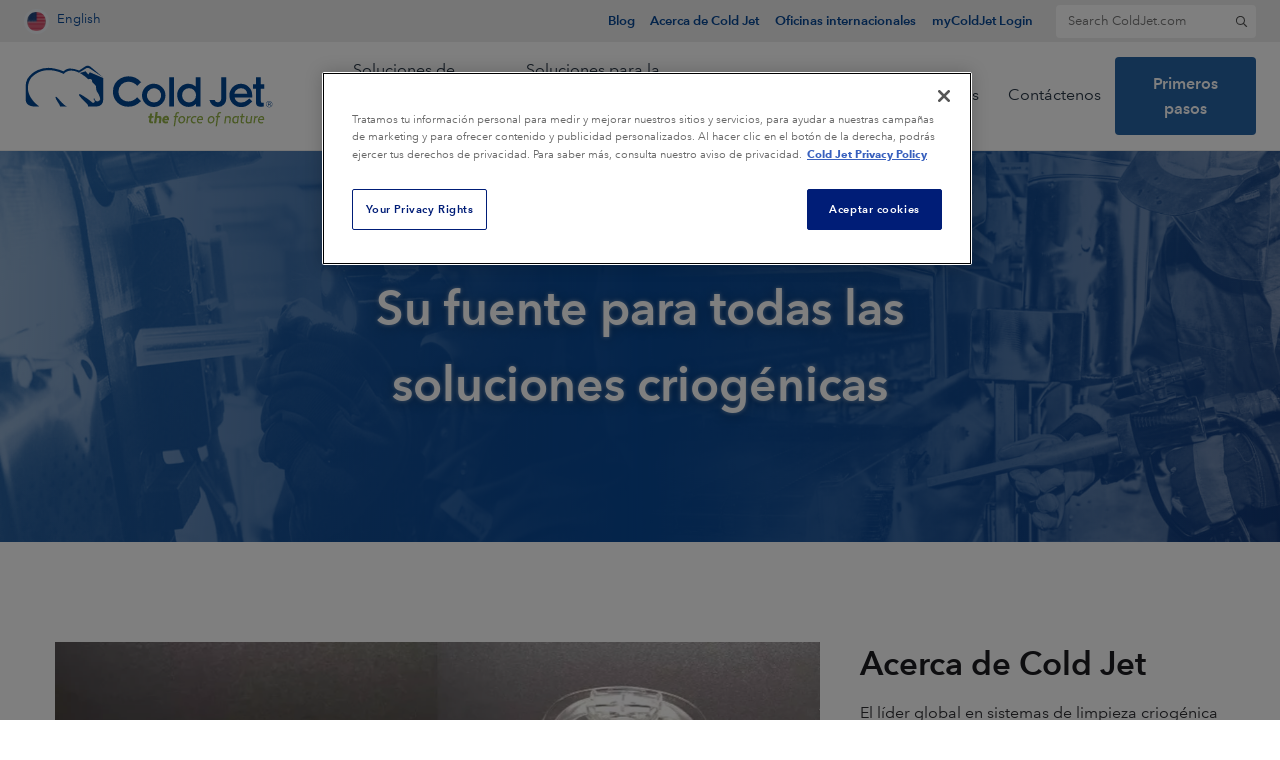

--- FILE ---
content_type: text/html; charset=UTF-8
request_url: https://blog-es.coldjet.com/tag/dispositivos-m%C3%A9dicos
body_size: 16353
content:
<!doctype html><!--[if lt IE 7]> <html class="no-js lt-ie9 lt-ie8 lt-ie7" lang="es-es" > <![endif]--><!--[if IE 7]>    <html class="no-js lt-ie9 lt-ie8" lang="es-es" >        <![endif]--><!--[if IE 8]>    <html class="no-js lt-ie9" lang="es-es" >               <![endif]--><!--[if gt IE 8]><!--><html class="no-js" lang="es-es"><!--<![endif]--><head>
    <meta charset="utf-8">
    <meta http-equiv="X-UA-Compatible" content="IE=edge,chrome=1">
    <meta name="author" content="Cold Jet">
    <meta name="description" content="Dispositivos Médicos | El líder global en sistemas de limpieza criogénica y de producción de hielo seco.">
    <meta name="generator" content="HubSpot">
    <title>El Blog Cold Jet | Dispositivos Médicos</title>
    <link rel="shortcut icon" href="https://blog-es.coldjet.com/hubfs/bear%20only%20-%20blue01-01.jpg">
    
<meta name="viewport" content="width=device-width, initial-scale=1">

    <script src="/hs/hsstatic/jquery-libs/static-1.1/jquery/jquery-1.7.1.js"></script>
<script>hsjQuery = window['jQuery'];</script>
    <meta property="og:description" content="Dispositivos Médicos | El líder global en sistemas de limpieza criogénica y de producción de hielo seco.">
    <meta property="og:title" content="El Blog Cold Jet | Dispositivos Médicos">
    <meta name="twitter:description" content="Dispositivos Médicos | El líder global en sistemas de limpieza criogénica y de producción de hielo seco.">
    <meta name="twitter:title" content="El Blog Cold Jet | Dispositivos Médicos">

    

    
    <style>
a.cta_button{-moz-box-sizing:content-box !important;-webkit-box-sizing:content-box !important;box-sizing:content-box !important;vertical-align:middle}.hs-breadcrumb-menu{list-style-type:none;margin:0px 0px 0px 0px;padding:0px 0px 0px 0px}.hs-breadcrumb-menu-item{float:left;padding:10px 0px 10px 10px}.hs-breadcrumb-menu-divider:before{content:'›';padding-left:10px}.hs-featured-image-link{border:0}.hs-featured-image{float:right;margin:0 0 20px 20px;max-width:50%}@media (max-width: 568px){.hs-featured-image{float:none;margin:0;width:100%;max-width:100%}}.hs-screen-reader-text{clip:rect(1px, 1px, 1px, 1px);height:1px;overflow:hidden;position:absolute !important;width:1px}
</style>

<link rel="stylesheet" href="https://blog-es.coldjet.com/hubfs/hub_generated/module_assets/1/12228768060/1741480557919/module_Banner_Area_-_Cold_Jet_August2019_Theme_-_2_image.min.css">
<link rel="stylesheet" href="/hs/hsstatic/BlogSocialSharingSupport/static-1.258/bundles/project.css">
<link rel="stylesheet" href="/hs/hsstatic/AsyncSupport/static-1.501/sass/comments_listing_asset.css">
<link rel="preload" as="style" href="https://48752163.fs1.hubspotusercontent-na1.net/hubfs/48752163/raw_assets/web-default-modules/master/1212/js_client_assets/assets/PostListingIsland-Bzt8walZ.css">


    

    
<!--  Added by GoogleTagManager integration -->
<script>
var _hsp = window._hsp = window._hsp || [];
window.dataLayer = window.dataLayer || [];
function gtag(){dataLayer.push(arguments);}

var useGoogleConsentModeV2 = true;
var waitForUpdateMillis = 1000;



var hsLoadGtm = function loadGtm() {
    if(window._hsGtmLoadOnce) {
      return;
    }

    if (useGoogleConsentModeV2) {

      gtag('set','developer_id.dZTQ1Zm',true);

      gtag('consent', 'default', {
      'ad_storage': 'denied',
      'analytics_storage': 'denied',
      'ad_user_data': 'denied',
      'ad_personalization': 'denied',
      'wait_for_update': waitForUpdateMillis
      });

      _hsp.push(['useGoogleConsentModeV2'])
    }

    (function(w,d,s,l,i){w[l]=w[l]||[];w[l].push({'gtm.start':
    new Date().getTime(),event:'gtm.js'});var f=d.getElementsByTagName(s)[0],
    j=d.createElement(s),dl=l!='dataLayer'?'&l='+l:'';j.async=true;j.src=
    'https://www.googletagmanager.com/gtm.js?id='+i+dl;f.parentNode.insertBefore(j,f);
    })(window,document,'script','dataLayer','GTM-K4924PG');

    window._hsGtmLoadOnce = true;
};

_hsp.push(['addPrivacyConsentListener', function(consent){
  if(consent.allowed || (consent.categories && consent.categories.analytics)){
    hsLoadGtm();
  }
}]);

</script>

<!-- /Added by GoogleTagManager integration -->


<!-- Google Tag Manager --> <script>(function(w,d,s,l,i){w[l]=w[l]||[];w[l].push({'gtm.start': new Date().getTime(),event:'gtm.js'});var f=d.getElementsByTagName(s)[0], j=d.createElement(s),dl=l!='dataLayer'?'&l='+l:'';j.async=true;j.src= 'https://www.googletagmanager.com/gtm.js?id='+i+dl;f.parentNode.insertBefore(j,f); })(window,document,'script','dataLayer','GTM-K4924PG');</script> <!-- End Google Tag Manager -->

<meta property="og:type" content="blog">
<meta name="twitter:card" content="summary">
<meta name="twitter:domain" content="blog-es.coldjet.com">
<link rel="alternate" type="application/rss+xml" href="https://blog-es.coldjet.com/rss.xml">
<script src="//platform.linkedin.com/in.js" type="text/javascript">
    lang: es_ES
</script>

<meta http-equiv="content-language" content="es-es">
<link rel="stylesheet" href="//7052064.fs1.hubspotusercontent-na1.net/hubfs/7052064/hub_generated/template_assets/DEFAULT_ASSET/1767118704405/template_layout.min.css">


<link rel="stylesheet" href="https://blog-es.coldjet.com/hubfs/hub_generated/template_assets/1/12221825942/1742480924237/template_Cold_Jet_August2019-style.min.css">


</head>
<body class="blog   hs-blog-id-20009433536 hs-blog-listing" style="">
<!--  Added by GoogleTagManager integration -->
<noscript><iframe src="https://www.googletagmanager.com/ns.html?id=GTM-K4924PG" height="0" width="0" style="display:none;visibility:hidden"></iframe></noscript>

<!-- /Added by GoogleTagManager integration -->

    <div class="header-container-wrapper">
    <div class="header-container container-fluid">

<div class="row-fluid-wrapper row-depth-1 row-number-1 ">
<div class="row-fluid ">
<div class="span12 widget-span widget-type-cell " style="" data-widget-type="cell" data-x="0" data-w="12">

<div class="row-fluid-wrapper row-depth-1 row-number-2 ">
<div class="row-fluid ">
<div class="span12 widget-span widget-type-cell custom-header-wrapper" style="" data-widget-type="cell" data-x="0" data-w="12">

<div class="row-fluid-wrapper row-depth-1 row-number-3 ">
<div class="row-fluid ">
<div class="span12 widget-span widget-type-cell custom-header" style="" data-widget-type="cell" data-x="0" data-w="12">

<div class="row-fluid-wrapper row-depth-1 row-number-4 ">
<div class="row-fluid ">
<div class="span12 widget-span widget-type-cell upper-header" style="" data-widget-type="cell" data-x="0" data-w="12">

<div class="row-fluid-wrapper row-depth-2 row-number-1 ">
<div class="row-fluid ">
<div class="span12 widget-span widget-type-cell page-center" style="" data-widget-type="cell" data-x="0" data-w="12">

<div class="row-fluid-wrapper row-depth-2 row-number-2 ">
<div class="row-fluid ">
<div class="span2 widget-span widget-type-global_group " style="" data-widget-type="global_group" data-x="0" data-w="2">
<div class="" data-global-widget-path="generated_global_groups/23923129607.html"><div class="row-fluid-wrapper row-depth-1 row-number-1 ">
<div class="row-fluid ">
<div class="span12 widget-span widget-type-custom_widget custom-header-language" style="" data-widget-type="custom_widget" data-x="0" data-w="12">
<div id="hs_cos_wrapper_module_157774119920066" class="hs_cos_wrapper hs_cos_wrapper_widget hs_cos_wrapper_type_module" style="" data-hs-cos-general-type="widget" data-hs-cos-type="module"><p data="private-na1">
<a href="https://www.coldjet.com/country-selector/">
<img src="https://blog-es.coldjet.com/hubfs/flag_icons/usa.png" alt="USA" class="img-flag">English
</a>
</p></div>

</div><!--end widget-span -->
</div><!--end row-->
</div><!--end row-wrapper -->
</div>
   </div><!--end widget-span -->
<div class="span10 widget-span widget-type-cell custom-search-wrapper" style="" data-widget-type="cell" data-x="2" data-w="10">

<div class="row-fluid-wrapper row-depth-2 row-number-3 ">
    <div class="row-fluid ">
<div class="span12 widget-span widget-type-custom_widget custom-header-links" style="" data-widget-type="custom_widget" data-x="0" data-w="12">
<div id="hs_cos_wrapper_module_15754285028922504" class="hs_cos_wrapper hs_cos_wrapper_widget hs_cos_wrapper_type_module widget-type-menu" style="" data-hs-cos-general-type="widget" data-hs-cos-type="module">
<span id="hs_cos_wrapper_module_15754285028922504_" class="hs_cos_wrapper hs_cos_wrapper_widget hs_cos_wrapper_type_menu" style="" data-hs-cos-general-type="widget" data-hs-cos-type="menu"><div id="hs_menu_wrapper_module_15754285028922504_" class="hs-menu-wrapper active-branch flyouts hs-menu-flow-horizontal" role="navigation" data-sitemap-name="default" data-menu-id="21619339688" aria-label="Navigation Menu">
 <ul role="menu">
  <li class="hs-menu-item hs-menu-depth-1" role="none"><a href="https://blog-es.coldjet.com/" role="menuitem">Blog</a></li>
  <li class="hs-menu-item hs-menu-depth-1" role="none"><a href="https://www.coldjet.com/es/acerca-de-cold-jet/" role="menuitem">Acerca de Cold Jet </a></li>
  <li class="hs-menu-item hs-menu-depth-1" role="none"><a href="https://www.coldjet.com/es/oficinas-internacionales/" role="menuitem">Oficinas internacionales</a></li>
  <li class="hs-menu-item hs-menu-depth-1" role="none"><a href="https://www.mycoldjet.com/" role="menuitem">myColdJet Login</a></li>
 </ul>
</div></span></div>

       </div><!--end widget-span -->
        </div><!--end row-->
</div><!--end row-wrapper -->

<div class="row-fluid-wrapper row-depth-2 row-number-4 ">
    <div class="row-fluid ">
<div class="span12 widget-span widget-type-custom_widget " style="" data-widget-type="custom_widget" data-x="0" data-w="12">
<div id="hs_cos_wrapper_module_15754285028922505" class="hs_cos_wrapper hs_cos_wrapper_widget hs_cos_wrapper_type_module" style="" data-hs-cos-general-type="widget" data-hs-cos-type="module"><div class="site-header__search-form"> 
	<button class="search-toggle search-toggle--search-is-closed" aria-expanded="false"> 
		<svg class="c-icon" pointer-events="none">
			<use class="search" xlink:href="#search"><svg viewbox="0 0 32 32" id="search" xmlns="http://www.w3.org/2000/svg"><path d="M27.835 25.979l-5.69-5.69a.556.556 0 0 0-.399-.165h-.619A9.723 9.723 0 0 0 23.5 13.75 9.748 9.748 0 0 0 13.749 4 9.748 9.748 0 0 0 4 13.75a9.748 9.748 0 0 0 9.75 9.749 9.723 9.723 0 0 0 6.374-2.372v.619c0 .15.061.29.164.398l5.69 5.69c.22.221.577.221.797 0l1.06-1.059a.563.563 0 0 0 0-.796zm-14.085-4.73a7.498 7.498 0 0 1-7.5-7.5c0-4.143 3.356-7.5 7.5-7.5 4.143 0 7.5 3.357 7.5 7.5 0 4.144-3.357 7.5-7.5 7.5z" fill="currentColor" fill-rule="nonzero"></path></svg></use>
			<use class="close" xlink:href="#times-light"><svg class="awsvg-inline--fa awfa-times awfa-w-10" viewbox="0 0 320 512" id="times-light" xmlns="http://www.w3.org/2000/svg"><path fill="currentColor" d="M193.94 256L296.5 153.44l21.15-21.15c3.12-3.12 3.12-8.19 0-11.31l-22.63-22.63c-3.12-3.12-8.19-3.12-11.31 0L160 222.06 36.29 98.34c-3.12-3.12-8.19-3.12-11.31 0L2.34 120.97c-3.12 3.12-3.12 8.19 0 11.31L126.06 256 2.34 379.71c-3.12 3.12-3.12 8.19 0 11.31l22.63 22.63c3.12 3.12 8.19 3.12 11.31 0L160 289.94 262.56 392.5l21.15 21.15c3.12 3.12 8.19 3.12 11.31 0l22.63-22.63c3.12-3.12 3.12-8.19 0-11.31L193.94 256z"></path></svg></use>
		</svg>
	</button>
	<form role="search" method="get" class="search-form" action="https://www.coldjet.com" aria-hidden="true">
		<label> 
			<span class="sr-only">Search for:</span>
			<input type="search" class="search-field" placeholder="Search ColdJet.com" value="" name="s"> 
		</label> 
		<input type="submit" class="search-submit" value="Search">
	</form>
</div></div>

       </div><!--end widget-span -->
        </div><!--end row-->
</div><!--end row-wrapper -->

   </div><!--end widget-span -->
    </div><!--end row-->
</div><!--end row-wrapper -->

</div><!--end widget-span -->
</div><!--end row-->
</div><!--end row-wrapper -->

</div><!--end widget-span -->
</div><!--end row-->
</div><!--end row-wrapper -->

<div class="row-fluid-wrapper row-depth-1 row-number-1 ">
<div class="row-fluid ">
<div class="span12 widget-span widget-type-cell lower-header" style="" data-widget-type="cell" data-x="0" data-w="12">

<div class="row-fluid-wrapper row-depth-2 row-number-1 ">
<div class="row-fluid ">
<div class="span12 widget-span widget-type-cell page-center" style="" data-widget-type="cell" data-x="0" data-w="12">

<div class="row-fluid-wrapper row-depth-2 row-number-2 ">
<div class="row-fluid ">
<div class="span3 widget-span widget-type-custom_widget custom-logo" style="" data-widget-type="custom_widget" data-x="0" data-w="3">
<div id="hs_cos_wrapper_module_15754285028922508" class="hs_cos_wrapper hs_cos_wrapper_widget hs_cos_wrapper_type_module widget-type-rich_text" style="" data-hs-cos-general-type="widget" data-hs-cos-type="module"><span id="hs_cos_wrapper_module_15754285028922508_" class="hs_cos_wrapper hs_cos_wrapper_widget hs_cos_wrapper_type_rich_text" style="" data-hs-cos-general-type="widget" data-hs-cos-type="rich_text"><a href="https://www.coldjet.com"> <svg xmlns="http://www.w3.org/2000/svg" viewbox="0 0 244 63" data-desktop-viewbox="0 0 244 63" data-mobile-viewbox="0 0 244 47" width="100%" height="100%"><path class="tagline" d="M121.26 52.94l.26-1.83h1.13l.32-2.3h2.11l-.33 2.3h1.83l-.26 1.83h-1.83l-.37 2.6a2.53 2.53 0 0 0 0 .61.59.59 0 0 0 .2.36.73.73 0 0 0 .41.17 3.72 3.72 0 0 0 .62 0h.47v1.7l-.52.05h-.66a5.54 5.54 0 0 1-1.2-.12 1.87 1.87 0 0 1-.88-.43 1.76 1.76 0 0 1-.49-.88 3.75 3.75 0 0 1 0-1.43l.37-2.69zm7.74 5.47h-2.11l1.56-11.11h2.11l-.56 4.14a8.45 8.45 0 0 1 .82-.23 5.08 5.08 0 0 1 1-.1 2.21 2.21 0 0 1 2 .83 3.52 3.52 0 0 1 .31 2.43l-.56 4h-2.11l.55-3.75a6 6 0 0 0 .05-.77 1.15 1.15 0 0 0-.12-.5.67.67 0 0 0-.35-.26 2 2 0 0 0-.61-.08 4.33 4.33 0 0 0-.66.05 3.39 3.39 0 0 0-.53.14zM139.62 54c.07-.83-.27-1.24-1-1.24a1.22 1.22 0 0 0-.83.31 2.28 2.28 0 0 0-.58.93zm-2.15 2.37a2.06 2.06 0 0 0 1.23.31 5.47 5.47 0 0 0 .91-.1 5.8 5.8 0 0 0 .82-.2l.2 1.69a6.13 6.13 0 0 1-1 .29 5.51 5.51 0 0 1-1.25.14 3.6 3.6 0 0 1-2.54-.81 3 3 0 0 1-.88-2.33 4.49 4.49 0 0 1 .39-2 4.36 4.36 0 0 1 .95-1.34 3.68 3.68 0 0 1 1.24-.79 3.59 3.59 0 0 1 1.26-.26 3.36 3.36 0 0 1 1.31.24 2 2 0 0 1 .89.79 3.08 3.08 0 0 1 .47 1.37 7.25 7.25 0 0 1-.06 2.05H137a1.25 1.25 0 0 0 .47.95zm8.58-3.89l.17-1.21h1.28l.25-1.63a3.57 3.57 0 0 1 .32-1.1 2.26 2.26 0 0 1 .56-.71 2 2 0 0 1 .74-.38 3 3 0 0 1 .85-.12 3.51 3.51 0 0 1 .68.06 4.84 4.84 0 0 1 .61.14l-.37 1.14a4.5 4.5 0 0 0-.44-.1 3.19 3.19 0 0 0-.45 0 1.28 1.28 0 0 0-.8.28 1.74 1.74 0 0 0-.46 1.11l-.19 1.34h1.7l-.17 1.21h-1.7l-1.28 8.84h-1.3l1.28-8.84zm8.49 4.62a2.17 2.17 0 0 0 .73-.56 2.69 2.69 0 0 0 .52-.87 3.25 3.25 0 0 0 .19-1.16 2.35 2.35 0 0 0-.46-1.53 1.55 1.55 0 0 0-1.28-.56 2 2 0 0 0-.85.19 2.27 2.27 0 0 0-.73.56 2.79 2.79 0 0 0-.51.88 3.27 3.27 0 0 0-.15 1.15 2.4 2.4 0 0 0 .45 1.53 1.54 1.54 0 0 0 1.28.57 2 2 0 0 0 .81-.2zm-2.14 1.19a2.66 2.66 0 0 1-1.56-1.63 3.65 3.65 0 0 1-.23-1.32 4.5 4.5 0 0 1 .33-1.77 4.26 4.26 0 0 1 .86-1.31 3.62 3.62 0 0 1 1.19-.8 3.44 3.44 0 0 1 1.35-.28 3.16 3.16 0 0 1 1.2.22 2.58 2.58 0 0 1 .94.64 2.74 2.74 0 0 1 .62 1 3.64 3.64 0 0 1 .23 1.31 4.41 4.41 0 0 1-.34 1.8 3.74 3.74 0 0 1-.86 1.29 3.63 3.63 0 0 1-2.53 1.06 3.29 3.29 0 0 1-1.2-.21zm9-6.75a6 6 0 0 1 1.33-.39l-.17 1.3a5.08 5.08 0 0 0-1.25.34 8.66 8.66 0 0 0-1 .48l-.73 5.14h-1.28l1-7.14h1l.06.8a7.62 7.62 0 0 1 1.02-.53zm3.18 6.75a2.66 2.66 0 0 1-.94-.62 2.63 2.63 0 0 1-.61-1 3.62 3.62 0 0 1-.22-1.32 4.59 4.59 0 0 1 .33-1.8 4.17 4.17 0 0 1 .87-1.31 3.6 3.6 0 0 1 1.21-.8 3.54 3.54 0 0 1 1.35-.27 4.42 4.42 0 0 1 1.11.11 4.16 4.16 0 0 1 .76.29l-.59 1.1a3.9 3.9 0 0 0-.57-.18 3 3 0 0 0-.73-.08 2.17 2.17 0 0 0-.9.19 2.26 2.26 0 0 0-.78.55 2.43 2.43 0 0 0-.54.88 3.13 3.13 0 0 0-.21 1.17 2.22 2.22 0 0 0 .5 1.53 1.8 1.8 0 0 0 1.42.55 3.28 3.28 0 0 0 .59-.06 4.22 4.22 0 0 0 .59-.15l.22 1.09a3.52 3.52 0 0 1-.79.24 4.3 4.3 0 0 1-.84.09 3.45 3.45 0 0 1-1.25-.2zm8.86-4.12a2.09 2.09 0 0 0-.3-1.39 1.33 1.33 0 0 0-1.11-.44 1.6 1.6 0 0 0-1.11.49 2.89 2.89 0 0 0-.78 1.34zM170 55.31a2.12 2.12 0 0 0 .45 1.47 1.77 1.77 0 0 0 1.44.55 4.47 4.47 0 0 0 1-.1 7.54 7.54 0 0 0 .77-.18l.19 1.08a6.26 6.26 0 0 1-2.08.37 3 3 0 0 1-2.27-.82 3.15 3.15 0 0 1-.76-2.24 4.89 4.89 0 0 1 .32-1.82 4.83 4.83 0 0 1 .83-1.34 3.47 3.47 0 0 1 1.12-.82 2.91 2.91 0 0 1 1.21-.28 3 3 0 0 1 1.15.2 1.8 1.8 0 0 1 .85.67 2.84 2.84 0 0 1 .46 1.25 7 7 0 0 1 0 1.92H170zm13.19 1.79a2.2 2.2 0 0 0 .74-.56 2.67 2.67 0 0 0 .51-.87 3.24 3.24 0 0 0 .2-1.16 2.4 2.4 0 0 0-.46-1.53 1.56 1.56 0 0 0-1.28-.56 1.92 1.92 0 0 0-.85.19 2.17 2.17 0 0 0-.73.56 2.46 2.46 0 0 0-.51.88 3.27 3.27 0 0 0-.2 1.15 2.35 2.35 0 0 0 .46 1.53 1.54 1.54 0 0 0 1.28.57 1.92 1.92 0 0 0 .81-.2zM181 58.29a2.78 2.78 0 0 1-.94-.63 3 3 0 0 1-.62-1 3.66 3.66 0 0 1-.22-1.32 4.5 4.5 0 0 1 .33-1.77 4.09 4.09 0 0 1 .86-1.31 3.62 3.62 0 0 1 1.19-.8 3.37 3.37 0 0 1 1.35-.28 3.16 3.16 0 0 1 1.2.22 2.66 2.66 0 0 1 .94.64 2.88 2.88 0 0 1 .62 1 3.64 3.64 0 0 1 .22 1.31 4.59 4.59 0 0 1-.33 1.8 3.89 3.89 0 0 1-.86 1.29 3.68 3.68 0 0 1-2.54 1.06 3.36 3.36 0 0 1-1.2-.21zm6-5.81l.17-1.21h1.29l.25-1.63a3.57 3.57 0 0 1 .32-1.1 2.26 2.26 0 0 1 .56-.71 2 2 0 0 1 .73-.38 3.08 3.08 0 0 1 .86-.12 3.58 3.58 0 0 1 .68.06 4.84 4.84 0 0 1 .61.14l-.38 1.14a3.93 3.93 0 0 0-.44-.1 3 3 0 0 0-.44 0 1.26 1.26 0 0 0-.8.28 1.8 1.8 0 0 0-.47 1.11l-.18 1.34h1.7l-.17 1.21h-1.7l-1.29 8.84H187l1.29-8.84zm11.4-1.07a5.2 5.2 0 0 1 1.23-.14 2.17 2.17 0 0 1 1.94.77 3.35 3.35 0 0 1 .3 2.4l-.55 4H200l.51-3.65a7.35 7.35 0 0 0 .1-1 1.6 1.6 0 0 0-.14-.71.93.93 0 0 0-.45-.4 2.18 2.18 0 0 0-.84-.13 5.64 5.64 0 0 0-1 .08 7.21 7.21 0 0 0-.71.18l-.79 5.67h-1.28l1-7.14h1l.05.41a5.75 5.75 0 0 1 .92-.34zm10 1.33a5 5 0 0 0-.68-.19 3.33 3.33 0 0 0-.76-.07 2.38 2.38 0 0 0-1.07.23 2.1 2.1 0 0 0-.73.62 2.49 2.49 0 0 0-.42.9 3.93 3.93 0 0 0-.13 1 3.25 3.25 0 0 0 .09.77 1.61 1.61 0 0 0 .32.64 1.59 1.59 0 0 0 .57.45 1.86 1.86 0 0 0 .86.18 2.88 2.88 0 0 0 .68-.08c.2 0 .43-.12.66-.2zm.43-1.47h1l-1 7.14h-1l-.05-.36a4.35 4.35 0 0 1-.78.31 3.54 3.54 0 0 1-1 .14 2.94 2.94 0 0 1-1.23-.23 2.57 2.57 0 0 1-.88-.63 2.64 2.64 0 0 1-.53-1 3.74 3.74 0 0 1-.18-1.18 5.57 5.57 0 0 1 .24-1.67 3.8 3.8 0 0 1 .7-1.34 3.3 3.3 0 0 1 1.1-.9 3.4 3.4 0 0 1 1.49-.32 3.65 3.65 0 0 1 1.07.14 4.94 4.94 0 0 1 .8.32zm2 1.21l.17-1.21h1.2l.34-2.42h1.3l-.34 2.42h1.85l-.17 1.21h-1.85l-.52 3.64a2 2 0 0 0 0 .65.58.58 0 0 0 .2.37.88.88 0 0 0 .42.16 3.79 3.79 0 0 0 .62 0h.56v1.1a4.43 4.43 0 0 1-.9.07 2.73 2.73 0 0 1-1.82-.53 2 2 0 0 1-.38-1.85l.51-3.64zm10.75-1.21h1.29l-1 7.14h-1v-.34a6.59 6.59 0 0 1-.87.27 4.48 4.48 0 0 1-1.2.15 2.23 2.23 0 0 1-2-.77 3.38 3.38 0 0 1-.31-2.39l.57-4.06h1.29l-.57 3.73a7.18 7.18 0 0 0-.09 1 1.6 1.6 0 0 0 .14.71.83.83 0 0 0 .45.41 2.4 2.4 0 0 0 .85.12 5.28 5.28 0 0 0 1.59-.25zm5.39.27a5.84 5.84 0 0 1 1.33-.39l-.17 1.3a5 5 0 0 0-1.26.34 8.49 8.49 0 0 0-1 .48l-.73 5.14h-1.28l1-7.14h1l.06.8a7.07 7.07 0 0 1 1.01-.53zm6.14 2.63a2.09 2.09 0 0 0-.3-1.39 1.33 1.33 0 0 0-1.11-.44 1.6 1.6 0 0 0-1.11.49 2.89 2.89 0 0 0-.78 1.34zm-3.45 1.14a2.12 2.12 0 0 0 .45 1.47 1.77 1.77 0 0 0 1.44.55 4.47 4.47 0 0 0 1-.1 7.54 7.54 0 0 0 .77-.18l.19 1.08a6.26 6.26 0 0 1-2.08.37 3 3 0 0 1-2.27-.82 3.15 3.15 0 0 1-.76-2.24 4.89 4.89 0 0 1 .32-1.82 4.83 4.83 0 0 1 .83-1.34 3.47 3.47 0 0 1 1.12-.82 2.91 2.91 0 0 1 1.21-.28 3 3 0 0 1 1.15.2 1.8 1.8 0 0 1 .85.67 2.84 2.84 0 0 1 .46 1.25 7 7 0 0 1 0 1.92h-4.61z" fill="#95b449" fill-rule="evenodd"></path><path class="cold-jet" d="M206.85 26a5.32 5.32 0 0 0-1.44 3.26h12.5a6.39 6.39 0 0 0-6.23-5.43 6.61 6.61 0 0 0-4.83 2.17zm11.42 9.41l1.65-1.46 2.8 2.8c-3.94 4.1-6.35 5.66-11.08 5.66A11.27 11.27 0 0 1 200.55 31a11.09 11.09 0 1 1 22.17-.29l-.05 1.29v1.07h-17.1A6.45 6.45 0 0 0 211.8 38a9.47 9.47 0 0 0 6.47-2.62zm-104-17.51l-3.77 3.61a11.69 11.69 0 0 0-8.68-4.08 9.53 9.53 0 0 0-9.63 9.65 10.08 10.08 0 0 0 1.24 5.05 8.8 8.8 0 0 0 3.49 3.46 10.06 10.06 0 0 0 5 1.25 10.42 10.42 0 0 0 4.3-.87 15.66 15.66 0 0 0 4.28-3.2l3.66 3.82a20.16 20.16 0 0 1-6 4.26 16.22 16.22 0 0 1-6.34 1.15 14.42 14.42 0 0 1-15-15 14.75 14.75 0 0 1 1.92-7.56 14.3 14.3 0 0 1 5.5-5.32 15.59 15.59 0 0 1 7.71-2 16.34 16.34 0 0 1 12.37 5.72zm12.61 20a7 7 0 1 0-4.87-2 6.77 6.77 0 0 0 4.87 1.95zm0-18.46a11.44 11.44 0 1 1-11.71 11.35 11.54 11.54 0 0 1 11.71-11.4zm14.84 22.33V13h4.74v28.72zM161 37.89a7 7 0 0 0 6.89-7.31 6.78 6.78 0 0 0-6.94-6.77 6.67 6.67 0 0 0-6.64 7 6.83 6.83 0 0 0 6.69 7.08zM167.55 13h4.74v28.72h-4.44v-2.37a9.37 9.37 0 0 1-7.1 2.91c-6.4 0-11.21-5-11.21-11.56a11 11 0 0 1 10.87-11.31 10.84 10.84 0 0 1 7.14 2.75zm24.94 0h4.91v21.14a7.86 7.86 0 0 1-8.12 8.12 8 8 0 0 1-8.11-6.42l-.09-.5h5l.1.27a3 3 0 0 0 3 2.12c2 0 3.38-1.64 3.38-4zm42.11 11.31h-3.43v11.84c0 1.63.23 2 1.5 2a9 9 0 0 0 .9-.07h.46v3.73a18 18 0 0 1-2.86.26c-2.07 0-3.56-.58-4.22-1.72a6.39 6.39 0 0 1-.58-3.41V24.31h-2.85v-4.37h2.85V13h4.73v7h3.43zm5.3 14.06a1.53 1.53 0 0 0-.74-.13h-.52v1.22h.55a1.71 1.71 0 0 0 .58-.07.53.53 0 0 0 .36-.53.5.5 0 0 0-.23-.49zm-.65-.55a2.63 2.63 0 0 1 .93.12.86.86 0 0 1 .53.86.76.76 0 0 1-.33.68 1.34 1.34 0 0 1-.49.16.79.79 0 0 1 .57.33 1 1 0 0 1 .18.53v.5a.89.89 0 0 0 0 .17h-.57v-.44a.83.83 0 0 0-.32-.78 1.5 1.5 0 0 0-.67-.11h-.48v1.33h-.57v-3.35zm-1.83-.17a2.68 2.68 0 1 0 3.79 0 2.67 2.67 0 0 0-3.79 0zm4.08 4.08a3.1 3.1 0 1 1 .91-2.2 3 3 0 0 1-.91 2.2z" fill="#004693" fill-rule="evenodd"></path><path class="bear" d="M7.19 13.34s-11.37 13.92 7.66 28.51h-4.7a11.27 11.27 0 0 1-3.29-.49c-1.32-.36-3.27-1.21-4.21-2.67a7 7 0 0 1-1-3.78v-12.3a5.72 5.72 0 0 1 0-.61 15.26 15.26 0 0 1 1.55-7.09A22.75 22.75 0 0 1 13.34 6a26.52 26.52 0 0 1 17-1.37 36.55 36.55 0 0 1 8.15 2.56 10 10 0 0 1 5.61-2.78 22.61 22.61 0 0 1 9.65 2l6-4a4.51 4.51 0 0 1 5 .18c2 1.57 9.12 7.88 12.29 10.5L64.83 4.91c-2.62-2-4.54-.46-4.54-.46l-6.6 4.13C48.8 6.11 42.94 5 38.67 9.82c0 0-18.09-10.47-31.48 3.52zm23.94 18.9c1.47-.28 6.36 8 10.84 9.61H35c.11-.44.05-1.36-1.22-3.1.04 0-4.27-6.21-2.65-6.51zM64.25 8.13l13 5.61v21.21a2.47 2.47 0 0 1 0 .38 7.56 7.56 0 0 1-.48 2.67 5.64 5.64 0 0 1-2.68 3 8.3 8.3 0 0 1-3.79.84h-7.9c.26-.4.4-1.31-1.35-3.05 0 0-7-6.7-7.27-8.14 0 0-.85-2 2.21-.35 0 0 7.06 4.16 10.42 7.53 0 0 2.5 1.17 2.65-1 0 0 .14-.76-1.17-2.16 0 0 .07-1 .76-1 0 0 .23 2.45 2.11 3 0 0 1.87.9 3.6-1.78 0 0 .16-2.77-3-7.59 0 0-1.12-1.09-1-5.18a5.86 5.86 0 0 0-1.86-2.4s-1.25-1.09-1.74-1.6a4.63 4.63 0 0 1-.42-2.4 2.76 2.76 0 0 0-3.45-.6 42 42 0 0 0-7-5.42l-1.5-.85 5.75-1.7 2.63 3.27z" fill="#004693" fill-rule="evenodd"></path></svg><svg xmlns="http://www.w3.org/2000/svg" viewbox="0 0 244 47" data-desktop-viewbox="0 0 244 63" data-mobile-viewbox="0 0 244 47" width="100%" height="100%"><path class="tagline" d="M121.26 52.94l.26-1.83h1.13l.32-2.3h2.11l-.33 2.3h1.83l-.26 1.83h-1.83l-.37 2.6a2.53 2.53 0 0 0 0 .61.59.59 0 0 0 .2.36.73.73 0 0 0 .41.17 3.72 3.72 0 0 0 .62 0h.47v1.7l-.52.05h-.66a5.54 5.54 0 0 1-1.2-.12 1.87 1.87 0 0 1-.88-.43 1.76 1.76 0 0 1-.49-.88 3.75 3.75 0 0 1 0-1.43l.37-2.69zm7.74 5.47h-2.11l1.56-11.11h2.11l-.56 4.14a8.45 8.45 0 0 1 .82-.23 5.08 5.08 0 0 1 1-.1 2.21 2.21 0 0 1 2 .83 3.52 3.52 0 0 1 .31 2.43l-.56 4h-2.11l.55-3.75a6 6 0 0 0 .05-.77 1.15 1.15 0 0 0-.12-.5.67.67 0 0 0-.35-.26 2 2 0 0 0-.61-.08 4.33 4.33 0 0 0-.66.05 3.39 3.39 0 0 0-.53.14zM139.62 54c.07-.83-.27-1.24-1-1.24a1.22 1.22 0 0 0-.83.31 2.28 2.28 0 0 0-.58.93zm-2.15 2.37a2.06 2.06 0 0 0 1.23.31 5.47 5.47 0 0 0 .91-.1 5.8 5.8 0 0 0 .82-.2l.2 1.69a6.13 6.13 0 0 1-1 .29 5.51 5.51 0 0 1-1.25.14 3.6 3.6 0 0 1-2.54-.81 3 3 0 0 1-.88-2.33 4.49 4.49 0 0 1 .39-2 4.36 4.36 0 0 1 .95-1.34 3.68 3.68 0 0 1 1.24-.79 3.59 3.59 0 0 1 1.26-.26 3.36 3.36 0 0 1 1.31.24 2 2 0 0 1 .89.79 3.08 3.08 0 0 1 .47 1.37 7.25 7.25 0 0 1-.06 2.05H137a1.25 1.25 0 0 0 .47.95zm8.58-3.89l.17-1.21h1.28l.25-1.63a3.57 3.57 0 0 1 .32-1.1 2.26 2.26 0 0 1 .56-.71 2 2 0 0 1 .74-.38 3 3 0 0 1 .85-.12 3.51 3.51 0 0 1 .68.06 4.84 4.84 0 0 1 .61.14l-.37 1.14a4.5 4.5 0 0 0-.44-.1 3.19 3.19 0 0 0-.45 0 1.28 1.28 0 0 0-.8.28 1.74 1.74 0 0 0-.46 1.11l-.19 1.34h1.7l-.17 1.21h-1.7l-1.28 8.84h-1.3l1.28-8.84zm8.49 4.62a2.17 2.17 0 0 0 .73-.56 2.69 2.69 0 0 0 .52-.87 3.25 3.25 0 0 0 .19-1.16 2.35 2.35 0 0 0-.46-1.53 1.55 1.55 0 0 0-1.28-.56 2 2 0 0 0-.85.19 2.27 2.27 0 0 0-.73.56 2.79 2.79 0 0 0-.51.88 3.27 3.27 0 0 0-.15 1.15 2.4 2.4 0 0 0 .45 1.53 1.54 1.54 0 0 0 1.28.57 2 2 0 0 0 .81-.2zm-2.14 1.19a2.66 2.66 0 0 1-1.56-1.63 3.65 3.65 0 0 1-.23-1.32 4.5 4.5 0 0 1 .33-1.77 4.26 4.26 0 0 1 .86-1.31 3.62 3.62 0 0 1 1.19-.8 3.44 3.44 0 0 1 1.35-.28 3.16 3.16 0 0 1 1.2.22 2.58 2.58 0 0 1 .94.64 2.74 2.74 0 0 1 .62 1 3.64 3.64 0 0 1 .23 1.31 4.41 4.41 0 0 1-.34 1.8 3.74 3.74 0 0 1-.86 1.29 3.63 3.63 0 0 1-2.53 1.06 3.29 3.29 0 0 1-1.2-.21zm9-6.75a6 6 0 0 1 1.33-.39l-.17 1.3a5.08 5.08 0 0 0-1.25.34 8.66 8.66 0 0 0-1 .48l-.73 5.14h-1.28l1-7.14h1l.06.8a7.62 7.62 0 0 1 1.02-.53zm3.18 6.75a2.66 2.66 0 0 1-.94-.62 2.63 2.63 0 0 1-.61-1 3.62 3.62 0 0 1-.22-1.32 4.59 4.59 0 0 1 .33-1.8 4.17 4.17 0 0 1 .87-1.31 3.6 3.6 0 0 1 1.21-.8 3.54 3.54 0 0 1 1.35-.27 4.42 4.42 0 0 1 1.11.11 4.16 4.16 0 0 1 .76.29l-.59 1.1a3.9 3.9 0 0 0-.57-.18 3 3 0 0 0-.73-.08 2.17 2.17 0 0 0-.9.19 2.26 2.26 0 0 0-.78.55 2.43 2.43 0 0 0-.54.88 3.13 3.13 0 0 0-.21 1.17 2.22 2.22 0 0 0 .5 1.53 1.8 1.8 0 0 0 1.42.55 3.28 3.28 0 0 0 .59-.06 4.22 4.22 0 0 0 .59-.15l.22 1.09a3.52 3.52 0 0 1-.79.24 4.3 4.3 0 0 1-.84.09 3.45 3.45 0 0 1-1.25-.2zm8.86-4.12a2.09 2.09 0 0 0-.3-1.39 1.33 1.33 0 0 0-1.11-.44 1.6 1.6 0 0 0-1.11.49 2.89 2.89 0 0 0-.78 1.34zM170 55.31a2.12 2.12 0 0 0 .45 1.47 1.77 1.77 0 0 0 1.44.55 4.47 4.47 0 0 0 1-.1 7.54 7.54 0 0 0 .77-.18l.19 1.08a6.26 6.26 0 0 1-2.08.37 3 3 0 0 1-2.27-.82 3.15 3.15 0 0 1-.76-2.24 4.89 4.89 0 0 1 .32-1.82 4.83 4.83 0 0 1 .83-1.34 3.47 3.47 0 0 1 1.12-.82 2.91 2.91 0 0 1 1.21-.28 3 3 0 0 1 1.15.2 1.8 1.8 0 0 1 .85.67 2.84 2.84 0 0 1 .46 1.25 7 7 0 0 1 0 1.92H170zm13.19 1.79a2.2 2.2 0 0 0 .74-.56 2.67 2.67 0 0 0 .51-.87 3.24 3.24 0 0 0 .2-1.16 2.4 2.4 0 0 0-.46-1.53 1.56 1.56 0 0 0-1.28-.56 1.92 1.92 0 0 0-.85.19 2.17 2.17 0 0 0-.73.56 2.46 2.46 0 0 0-.51.88 3.27 3.27 0 0 0-.2 1.15 2.35 2.35 0 0 0 .46 1.53 1.54 1.54 0 0 0 1.28.57 1.92 1.92 0 0 0 .81-.2zM181 58.29a2.78 2.78 0 0 1-.94-.63 3 3 0 0 1-.62-1 3.66 3.66 0 0 1-.22-1.32 4.5 4.5 0 0 1 .33-1.77 4.09 4.09 0 0 1 .86-1.31 3.62 3.62 0 0 1 1.19-.8 3.37 3.37 0 0 1 1.35-.28 3.16 3.16 0 0 1 1.2.22 2.66 2.66 0 0 1 .94.64 2.88 2.88 0 0 1 .62 1 3.64 3.64 0 0 1 .22 1.31 4.59 4.59 0 0 1-.33 1.8 3.89 3.89 0 0 1-.86 1.29 3.68 3.68 0 0 1-2.54 1.06 3.36 3.36 0 0 1-1.2-.21zm6-5.81l.17-1.21h1.29l.25-1.63a3.57 3.57 0 0 1 .32-1.1 2.26 2.26 0 0 1 .56-.71 2 2 0 0 1 .73-.38 3.08 3.08 0 0 1 .86-.12 3.58 3.58 0 0 1 .68.06 4.84 4.84 0 0 1 .61.14l-.38 1.14a3.93 3.93 0 0 0-.44-.1 3 3 0 0 0-.44 0 1.26 1.26 0 0 0-.8.28 1.8 1.8 0 0 0-.47 1.11l-.18 1.34h1.7l-.17 1.21h-1.7l-1.29 8.84H187l1.29-8.84zm11.4-1.07a5.2 5.2 0 0 1 1.23-.14 2.17 2.17 0 0 1 1.94.77 3.35 3.35 0 0 1 .3 2.4l-.55 4H200l.51-3.65a7.35 7.35 0 0 0 .1-1 1.6 1.6 0 0 0-.14-.71.93.93 0 0 0-.45-.4 2.18 2.18 0 0 0-.84-.13 5.64 5.64 0 0 0-1 .08 7.21 7.21 0 0 0-.71.18l-.79 5.67h-1.28l1-7.14h1l.05.41a5.75 5.75 0 0 1 .92-.34zm10 1.33a5 5 0 0 0-.68-.19 3.33 3.33 0 0 0-.76-.07 2.38 2.38 0 0 0-1.07.23 2.1 2.1 0 0 0-.73.62 2.49 2.49 0 0 0-.42.9 3.93 3.93 0 0 0-.13 1 3.25 3.25 0 0 0 .09.77 1.61 1.61 0 0 0 .32.64 1.59 1.59 0 0 0 .57.45 1.86 1.86 0 0 0 .86.18 2.88 2.88 0 0 0 .68-.08c.2 0 .43-.12.66-.2zm.43-1.47h1l-1 7.14h-1l-.05-.36a4.35 4.35 0 0 1-.78.31 3.54 3.54 0 0 1-1 .14 2.94 2.94 0 0 1-1.23-.23 2.57 2.57 0 0 1-.88-.63 2.64 2.64 0 0 1-.53-1 3.74 3.74 0 0 1-.18-1.18 5.57 5.57 0 0 1 .24-1.67 3.8 3.8 0 0 1 .7-1.34 3.3 3.3 0 0 1 1.1-.9 3.4 3.4 0 0 1 1.49-.32 3.65 3.65 0 0 1 1.07.14 4.94 4.94 0 0 1 .8.32zm2 1.21l.17-1.21h1.2l.34-2.42h1.3l-.34 2.42h1.85l-.17 1.21h-1.85l-.52 3.64a2 2 0 0 0 0 .65.58.58 0 0 0 .2.37.88.88 0 0 0 .42.16 3.79 3.79 0 0 0 .62 0h.56v1.1a4.43 4.43 0 0 1-.9.07 2.73 2.73 0 0 1-1.82-.53 2 2 0 0 1-.38-1.85l.51-3.64zm10.75-1.21h1.29l-1 7.14h-1v-.34a6.59 6.59 0 0 1-.87.27 4.48 4.48 0 0 1-1.2.15 2.23 2.23 0 0 1-2-.77 3.38 3.38 0 0 1-.31-2.39l.57-4.06h1.29l-.57 3.73a7.18 7.18 0 0 0-.09 1 1.6 1.6 0 0 0 .14.71.83.83 0 0 0 .45.41 2.4 2.4 0 0 0 .85.12 5.28 5.28 0 0 0 1.59-.25zm5.39.27a5.84 5.84 0 0 1 1.33-.39l-.17 1.3a5 5 0 0 0-1.26.34 8.49 8.49 0 0 0-1 .48l-.73 5.14h-1.28l1-7.14h1l.06.8a7.07 7.07 0 0 1 1.01-.53zm6.14 2.63a2.09 2.09 0 0 0-.3-1.39 1.33 1.33 0 0 0-1.11-.44 1.6 1.6 0 0 0-1.11.49 2.89 2.89 0 0 0-.78 1.34zm-3.45 1.14a2.12 2.12 0 0 0 .45 1.47 1.77 1.77 0 0 0 1.44.55 4.47 4.47 0 0 0 1-.1 7.54 7.54 0 0 0 .77-.18l.19 1.08a6.26 6.26 0 0 1-2.08.37 3 3 0 0 1-2.27-.82 3.15 3.15 0 0 1-.76-2.24 4.89 4.89 0 0 1 .32-1.82 4.83 4.83 0 0 1 .83-1.34 3.47 3.47 0 0 1 1.12-.82 2.91 2.91 0 0 1 1.21-.28 3 3 0 0 1 1.15.2 1.8 1.8 0 0 1 .85.67 2.84 2.84 0 0 1 .46 1.25 7 7 0 0 1 0 1.92h-4.61z" fill="#95b449" fill-rule="evenodd"></path><path class="cold-jet" d="M206.85 26a5.32 5.32 0 0 0-1.44 3.26h12.5a6.39 6.39 0 0 0-6.23-5.43 6.61 6.61 0 0 0-4.83 2.17zm11.42 9.41l1.65-1.46 2.8 2.8c-3.94 4.1-6.35 5.66-11.08 5.66A11.27 11.27 0 0 1 200.55 31a11.09 11.09 0 1 1 22.17-.29l-.05 1.29v1.07h-17.1A6.45 6.45 0 0 0 211.8 38a9.47 9.47 0 0 0 6.47-2.62zm-104-17.51l-3.77 3.61a11.69 11.69 0 0 0-8.68-4.08 9.53 9.53 0 0 0-9.63 9.65 10.08 10.08 0 0 0 1.24 5.05 8.8 8.8 0 0 0 3.49 3.46 10.06 10.06 0 0 0 5 1.25 10.42 10.42 0 0 0 4.3-.87 15.66 15.66 0 0 0 4.28-3.2l3.66 3.82a20.16 20.16 0 0 1-6 4.26 16.22 16.22 0 0 1-6.34 1.15 14.42 14.42 0 0 1-15-15 14.75 14.75 0 0 1 1.92-7.56 14.3 14.3 0 0 1 5.5-5.32 15.59 15.59 0 0 1 7.71-2 16.34 16.34 0 0 1 12.37 5.72zm12.61 20a7 7 0 1 0-4.87-2 6.77 6.77 0 0 0 4.87 1.95zm0-18.46a11.44 11.44 0 1 1-11.71 11.35 11.54 11.54 0 0 1 11.71-11.4zm14.84 22.33V13h4.74v28.72zM161 37.89a7 7 0 0 0 6.89-7.31 6.78 6.78 0 0 0-6.94-6.77 6.67 6.67 0 0 0-6.64 7 6.83 6.83 0 0 0 6.69 7.08zM167.55 13h4.74v28.72h-4.44v-2.37a9.37 9.37 0 0 1-7.1 2.91c-6.4 0-11.21-5-11.21-11.56a11 11 0 0 1 10.87-11.31 10.84 10.84 0 0 1 7.14 2.75zm24.94 0h4.91v21.14a7.86 7.86 0 0 1-8.12 8.12 8 8 0 0 1-8.11-6.42l-.09-.5h5l.1.27a3 3 0 0 0 3 2.12c2 0 3.38-1.64 3.38-4zm42.11 11.31h-3.43v11.84c0 1.63.23 2 1.5 2a9 9 0 0 0 .9-.07h.46v3.73a18 18 0 0 1-2.86.26c-2.07 0-3.56-.58-4.22-1.72a6.39 6.39 0 0 1-.58-3.41V24.31h-2.85v-4.37h2.85V13h4.73v7h3.43zm5.3 14.06a1.53 1.53 0 0 0-.74-.13h-.52v1.22h.55a1.71 1.71 0 0 0 .58-.07.53.53 0 0 0 .36-.53.5.5 0 0 0-.23-.49zm-.65-.55a2.63 2.63 0 0 1 .93.12.86.86 0 0 1 .53.86.76.76 0 0 1-.33.68 1.34 1.34 0 0 1-.49.16.79.79 0 0 1 .57.33 1 1 0 0 1 .18.53v.5a.89.89 0 0 0 0 .17h-.57v-.44a.83.83 0 0 0-.32-.78 1.5 1.5 0 0 0-.67-.11h-.48v1.33h-.57v-3.35zm-1.83-.17a2.68 2.68 0 1 0 3.79 0 2.67 2.67 0 0 0-3.79 0zm4.08 4.08a3.1 3.1 0 1 1 .91-2.2 3 3 0 0 1-.91 2.2z" fill="#004693" fill-rule="evenodd"></path><path class="bear" d="M7.19 13.34s-11.37 13.92 7.66 28.51h-4.7a11.27 11.27 0 0 1-3.29-.49c-1.32-.36-3.27-1.21-4.21-2.67a7 7 0 0 1-1-3.78v-12.3a5.72 5.72 0 0 1 0-.61 15.26 15.26 0 0 1 1.55-7.09A22.75 22.75 0 0 1 13.34 6a26.52 26.52 0 0 1 17-1.37 36.55 36.55 0 0 1 8.15 2.56 10 10 0 0 1 5.61-2.78 22.61 22.61 0 0 1 9.65 2l6-4a4.51 4.51 0 0 1 5 .18c2 1.57 9.12 7.88 12.29 10.5L64.83 4.91c-2.62-2-4.54-.46-4.54-.46l-6.6 4.13C48.8 6.11 42.94 5 38.67 9.82c0 0-18.09-10.47-31.48 3.52zm23.94 18.9c1.47-.28 6.36 8 10.84 9.61H35c.11-.44.05-1.36-1.22-3.1.04 0-4.27-6.21-2.65-6.51zM64.25 8.13l13 5.61v21.21a2.47 2.47 0 0 1 0 .38 7.56 7.56 0 0 1-.48 2.67 5.64 5.64 0 0 1-2.68 3 8.3 8.3 0 0 1-3.79.84h-7.9c.26-.4.4-1.31-1.35-3.05 0 0-7-6.7-7.27-8.14 0 0-.85-2 2.21-.35 0 0 7.06 4.16 10.42 7.53 0 0 2.5 1.17 2.65-1 0 0 .14-.76-1.17-2.16 0 0 .07-1 .76-1 0 0 .23 2.45 2.11 3 0 0 1.87.9 3.6-1.78 0 0 .16-2.77-3-7.59 0 0-1.12-1.09-1-5.18a5.86 5.86 0 0 0-1.86-2.4s-1.25-1.09-1.74-1.6a4.63 4.63 0 0 1-.42-2.4 2.76 2.76 0 0 0-3.45-.6 42 42 0 0 0-7-5.42l-1.5-.85 5.75-1.7 2.63 3.27z" fill="#004693" fill-rule="evenodd"></path></svg> </a></span></div>

   </div><!--end widget-span -->
<div class="span9 widget-span widget-type-custom_widget custom-menu-primary desktop" style="" data-widget-type="custom_widget" data-x="3" data-w="9">
<div id="hs_cos_wrapper_module_15754285028922509" class="hs_cos_wrapper hs_cos_wrapper_widget hs_cos_wrapper_type_module widget-type-menu" style="" data-hs-cos-general-type="widget" data-hs-cos-type="module">
<span id="hs_cos_wrapper_module_15754285028922509_" class="hs_cos_wrapper hs_cos_wrapper_widget hs_cos_wrapper_type_menu" style="" data-hs-cos-general-type="widget" data-hs-cos-type="menu"><div id="hs_menu_wrapper_module_15754285028922509_" class="hs-menu-wrapper active-branch flyouts hs-menu-flow-horizontal" role="navigation" data-sitemap-name="default" data-menu-id="21609029587" aria-label="Navigation Menu">
 <ul role="menu">
  <li class="hs-menu-item hs-menu-depth-1 hs-item-has-children" role="none"><a href="https://www.coldjet.com/es/limpieza-criogenica/" aria-haspopup="true" aria-expanded="false" role="menuitem">Soluciones de limpieza criogénica<span class="mega"></span></a>
   <ul role="menu" class="hs-menu-children-wrapper">
    <li class="hs-menu-item hs-menu-depth-2 hs-item-has-children" role="none"><a href="https://www.coldjet.com/es/limpieza-criogenica/industrias/" role="menuitem">Sectores</a>
     <ul role="menu" class="hs-menu-children-wrapper">
      <li class="hs-menu-item hs-menu-depth-3" role="none"><a href="https://www.coldjet.com/es/limpieza-criogenica/industrias/aeroespacial-aviacion/" role="menuitem">Aeroespacial y aviación</a></li>
      <li class="hs-menu-item hs-menu-depth-3" role="none"><a href="https://www.coldjet.com/es/limpieza-criogenica/industrias/automotriz/" role="menuitem">Automoción</a></li>
      <li class="hs-menu-item hs-menu-depth-3" role="none"><a href="https://www.coldjet.com/es/limpieza-criogenica/industrias/empresas-de-limpieza/" role="menuitem">Empresas de limpieza</a></li>
      <li class="hs-menu-item hs-menu-depth-3" role="none"><a href="https://www.coldjet.com/es/limpieza-criogenica/industrias/industria-maderera/" role="menuitem">Industria maderera</a></li>
      <li class="hs-menu-item hs-menu-depth-3" role="none"><a href="https://www.coldjet.com/es/limpieza-criogenica/industrias/alimentos-bebidas/" role="menuitem">Alimentos y bebidas</a></li>
      <li class="hs-menu-item hs-menu-depth-3" role="none"><a href="https://www.coldjet.com/es/limpieza-criogenica/industrias/fundicion/" role="menuitem">Fundición</a></li>
      <li class="hs-menu-item hs-menu-depth-3" role="none"><a href="https://www.coldjet.com/es/limpieza-criogenica/industrias/dispositivos-medicos/" role="menuitem">Dispositivos médicos</a></li>
      <li class="hs-menu-item hs-menu-depth-3" role="none"><a href="https://www.coldjet.com/es/limpieza-criogenica/industrias/mineria/" role="menuitem">Minería</a></li>
      <li class="hs-menu-item hs-menu-depth-3" role="none"><a href="https://www.coldjet.com/es/limpieza-criogenica/industrias/petroleo-gas/" role="menuitem">Petróleo y gas</a></li>
      <li class="hs-menu-item hs-menu-depth-3" role="none"><a href="https://www.coldjet.com/es/limpieza-criogenica/industrias/empaque-y-embalaje/" role="menuitem">Envasado</a></li>
      <li class="hs-menu-item hs-menu-depth-3" role="none"><a href="https://www.coldjet.com/es/limpieza-criogenica/industrias/plasticos-y-composites/" role="menuitem">Plásticos y composites</a></li>
      <li class="hs-menu-item hs-menu-depth-3" role="none"><a href="https://www.coldjet.com/es/limpieza-criogenica/industrias/generacion-de-energia-electrica/" role="menuitem">Generación de energía eléctrica</a></li>
      <li class="hs-menu-item hs-menu-depth-3" role="none"><a href="https://www.coldjet.com/es/limpieza-criogenica/industrias/imprenta/" role="menuitem">Impresión</a></li>
      <li class="hs-menu-item hs-menu-depth-3" role="none"><a href="https://www.coldjet.com/es/limpieza-criogenica/industrias/transporte-publico/" role="menuitem">Transporte público</a></li>
      <li class="hs-menu-item hs-menu-depth-3" role="none"><a href="https://www.coldjet.com/es/limpieza-criogenica/industrias/restauracion-y-descontaminacion/" role="menuitem">Restauración y descontaminación</a></li>
      <li class="hs-menu-item hs-menu-depth-3" role="none"><a href="https://www.coldjet.com/es/limpieza-criogenica/industrias/caucho-llantas/" role="menuitem">Caucho y neumáticos</a></li>
      <li class="hs-menu-item hs-menu-depth-3" role="none"><a href="https://www.coldjet.com/es/limpieza-criogenica/industrias/textiles/" role="menuitem">Textil</a></li>
     </ul></li>
    <li class="hs-menu-item hs-menu-depth-2 hs-item-has-children" role="none"><a href="https://www.coldjet.com/es/limpieza-criogenica/por-que-cold-jet/" role="menuitem">Por qué Cold Jet</a>
     <ul role="menu" class="hs-menu-children-wrapper">
      <li class="hs-menu-item hs-menu-depth-3" role="none"><a href="https://www.coldjet.com/es/limpieza-criogenica/por-que-cold-jet/" role="menuitem">Somos pioneros y líderes mundiales en la tecnología de limpieza criogénica. </a></li>
      <li class="hs-menu-item hs-menu-depth-3" role="none"><a href="https://www.coldjet.com/es/limpieza-criogenica/por-que-cold-jet/" role="menuitem">Más información </a></li>
     </ul></li>
    <li class="hs-menu-item hs-menu-depth-2 hs-item-has-children" role="none"><a href="https://www.coldjet.com/es/limpieza-criogenica/aplicaciones/" role="menuitem">Aplicaciones</a>
     <ul role="menu" class="hs-menu-children-wrapper">
      <li class="hs-menu-item hs-menu-depth-3" role="none"><a href="https://www.coldjet.com/es/limpieza-criogenica/aplicaciones/eliminacion-de-adhesivos/" role="menuitem">Eliminación de adhesivo</a></li>
      <li class="hs-menu-item hs-menu-depth-3" role="none"><a href="https://www.coldjet.com/es/limpieza-criogenica/aplicaciones/limpieza-de-herramientas-compuestas/" role="menuitem">Limpieza de útiles compuestos</a></li>
      <li class="hs-menu-item hs-menu-depth-3" role="none"><a href="https://www.coldjet.com/es/limpieza-criogenica/aplicaciones/limpieza-de-cajas-macho/" role="menuitem">Limpieza de cajas de machos</a></li>
      <li class="hs-menu-item hs-menu-depth-3" role="none"><a href="https://www.coldjet.com/es/limpieza-criogenica/aplicaciones/limpieza-general-de-equipos/" role="menuitem">Limpieza general de equipos</a></li>
      <li class="hs-menu-item hs-menu-depth-3" role="none"><a href="https://www.coldjet.com/es/limpieza-criogenica/aplicaciones/limpieza-de-moldes/" role="menuitem">Limpieza de moldes</a></li>
      <li class="hs-menu-item hs-menu-depth-3" role="none"><a href="https://www.coldjet.com/es/limpieza-criogenica/aplicaciones/acabado-de-piezas/" role="menuitem">Acabado de piezas</a></li>
      <li class="hs-menu-item hs-menu-depth-3" role="none"><a href="https://www.coldjet.com/es/limpieza-criogenica/aplicaciones/remediacion/" role="menuitem">Descontaminación</a></li>
      <li class="hs-menu-item hs-menu-depth-3" role="none"><a href="https://www.coldjet.com/es/limpieza-criogenica/aplicaciones/" role="menuitem">Ver otras aplicaciones</a></li>
     </ul></li>
   </ul></li>
  <li class="hs-menu-item hs-menu-depth-1 hs-item-has-children" role="none"><a href="https://www.coldjet.com/es/produccion-de-hielo-seco/" aria-haspopup="true" aria-expanded="false" role="menuitem">Soluciones para la producción de hielo seco<span class="mega"></span></a>
   <ul role="menu" class="hs-menu-children-wrapper">
    <li class="hs-menu-item hs-menu-depth-2 hs-item-has-children" role="none"><a href="https://www.coldjet.com/es/produccion-de-hielo-seco/aplicaciones/" role="menuitem">Aplicaciones</a>
     <ul role="menu" class="hs-menu-children-wrapper">
      <li class="hs-menu-item hs-menu-depth-3" role="none"><a href="https://www.coldjet.com/es/produccion-de-hielo-seco/aplicaciones/catering-en-aerolineas/" role="menuitem">Catering para aerolíneas</a></li>
      <li class="hs-menu-item hs-menu-depth-3" role="none"><a href="https://www.coldjet.com/es/produccion-de-hielo-seco/aplicaciones/gestion-de-cadena-fria/" role="menuitem">Gestión de la cadena del frío</a></li>
      <li class="hs-menu-item hs-menu-depth-3" role="none"><a href="https://www.coldjet.com/es/produccion-de-hielo-seco/aplicaciones/enfriamiento-para-procesamiento-de-alimentos/" role="menuitem">Refrigeración en el procesado de alimentos</a></li>
      <li class="hs-menu-item hs-menu-depth-3" role="none"><a href="https://www.coldjet.com/es/produccion-de-hielo-seco/aplicaciones/produccion-para-limpieza-criogenica/" role="menuitem">Producción para limpieza criogénica</a></li>
      <li class="hs-menu-item hs-menu-depth-3" role="none"><a href="https://www.coldjet.com/es/produccion-de-hielo-seco/aplicaciones/produccion-para-reventa/" role="menuitem">Producción para reventa</a></li>
      <li class="hs-menu-item hs-menu-depth-3" role="none"><a href="https://www.coldjet.com/es/produccion-de-hielo-seco/aplicaciones/produccion-remota/" role="menuitem">Producción remota</a></li>
     </ul></li>
    <li class="hs-menu-item hs-menu-depth-2 hs-item-has-children" role="none"><a href="https://www.coldjet.com/es/produccion-de-hielo-seco/por-que-cold-jet/" role="menuitem">Por qué Cold Jet</a>
     <ul role="menu" class="hs-menu-children-wrapper">
      <li class="hs-menu-item hs-menu-depth-3" role="none"><a href="https://www.coldjet.com/es/produccion-de-hielo-seco/por-que-cold-jet/" role="menuitem">Somos pioneros y líderes mundiales en la tecnología de producción de hielo seco. </a></li>
      <li class="hs-menu-item hs-menu-depth-3" role="none"><a href="https://www.coldjet.com/es/produccion-de-hielo-seco/por-que-cold-jet/" role="menuitem">Más información </a></li>
     </ul></li>
   </ul></li>
  <li class="hs-menu-item hs-menu-depth-1 hs-item-has-children" role="none"><a href="https://www.coldjet.com/es/nuestros-equipos/" aria-haspopup="true" aria-expanded="false" role="menuitem">Equipos y accesorios</a>
   <ul role="menu" class="hs-menu-children-wrapper">
    <li class="hs-menu-item hs-menu-depth-2" role="none"><a href="https://www.coldjet.com/es/nuestros-equipos/equipos-de-limpieza-criogenica/" role="menuitem">Equipos de limpieza criogénica</a></li>
    <li class="hs-menu-item hs-menu-depth-2" role="none"><a href="https://www.coldjet.com/es/nuestros-equipos/equipos-de-produccion-de-hielo-seco/" role="menuitem">Equipos de producción de hielo seco</a></li>
    <li class="hs-menu-item hs-menu-depth-2" role="none"><a href="https://www.coldjet.com/es/nuestros-equipos/sistemas-de-limpieza-criogenica-integrados/" role="menuitem">Sistemas de limpieza criogénica integrados</a></li>
   </ul></li>
  <li class="hs-menu-item hs-menu-depth-1 hs-item-has-children" role="none"><a href="https://www.coldjet.com/es/piezas-y-servicios/" aria-haspopup="true" aria-expanded="false" role="menuitem">Piezas y servicios</a>
   <ul role="menu" class="hs-menu-children-wrapper">
    <li class="hs-menu-item hs-menu-depth-2" role="none"><a href="https://www.coldjet.com/es/piezas-y-servicios/asistencia-y-reparacion/" role="menuitem">Asistencia y reparación</a></li>
    <li class="hs-menu-item hs-menu-depth-2" role="none"><a href="https://www.coldjet.com/es/piezas-y-servicios/piezas-y-accesorios/" role="menuitem">Piezas y accesorios</a></li>
    <li class="hs-menu-item hs-menu-depth-2" role="none"><a href="https://www.coldjet.com/es/piezas-y-servicios/mantenimiento-preventivo/" role="menuitem">Mantenimiento preventivo</a></li>
    <li class="hs-menu-item hs-menu-depth-2" role="none"><a href="https://www.coldjet.com/es/piezas-y-servicios/instalacion-y-capacitacion/" role="menuitem">Instalación y formación</a></li>
   </ul></li>
  <li class="hs-menu-item hs-menu-depth-1" role="none"><a href="https://www.coldjet.com/es/resources/" role="menuitem">Recursos</a></li>
  <li class="hs-menu-item hs-menu-depth-1" role="none"><a href="https://www.coldjet.com/es/contactenos/" role="menuitem">Contáctenos</a></li>
  <li class="hs-menu-item hs-menu-depth-1" role="none"><a href="https://www.coldjet.com/es/comenzar/" role="menuitem">Primeros pasos<span class="button"></span></a></li>
 </ul>
</div></span></div>

   </div><!--end widget-span -->
    </div><!--end row-->
</div><!--end row-wrapper -->

</div><!--end widget-span -->
</div><!--end row-->
</div><!--end row-wrapper -->

</div><!--end widget-span -->
</div><!--end row-->
</div><!--end row-wrapper -->

<div class="row-fluid-wrapper row-depth-1 row-number-1 ">
<div class="row-fluid ">
<div class="span12 widget-span widget-type-cell custom-menu-primary mobile" style="" data-widget-type="cell" data-x="0" data-w="12">

<div class="row-fluid-wrapper row-depth-2 row-number-1 ">
<div class="row-fluid ">
<div class="span12 widget-span widget-type-custom_widget " style="" data-widget-type="custom_widget" data-x="0" data-w="12">
<div id="hs_cos_wrapper_module_15754285028922511" class="hs_cos_wrapper hs_cos_wrapper_widget hs_cos_wrapper_type_module widget-type-menu" style="" data-hs-cos-general-type="widget" data-hs-cos-type="module">
<span id="hs_cos_wrapper_module_15754285028922511_" class="hs_cos_wrapper hs_cos_wrapper_widget hs_cos_wrapper_type_menu" style="" data-hs-cos-general-type="widget" data-hs-cos-type="menu"><div id="hs_menu_wrapper_module_15754285028922511_" class="hs-menu-wrapper active-branch flyouts hs-menu-flow-horizontal" role="navigation" data-sitemap-name="default" data-menu-id="12261452887" aria-label="Navigation Menu">
 <ul role="menu">
  <li class="hs-menu-item hs-menu-depth-1 hs-item-has-children" role="none"><a href="https://www.coldjet.com/dry-ice-blasting/" aria-haspopup="true" aria-expanded="false" role="menuitem">Dry Ice Blasting</a>
   <ul role="menu" class="hs-menu-children-wrapper">
    <li class="hs-menu-item hs-menu-depth-2" role="none"><a href="javascript:;" role="menuitem">Overview</a></li>
    <li class="hs-menu-item hs-menu-depth-2 hs-item-has-children" role="none"><a href="https://www.coldjet.com/dry-ice-blasting/industries/" role="menuitem">Industries</a>
     <ul role="menu" class="hs-menu-children-wrapper">
      <li class="hs-menu-item hs-menu-depth-3" role="none"><a href="https://www.coldjet.com/dry-ice-blasting/industries/aerospace-aviation/" role="menuitem">Aerospace &amp; Aviation</a></li>
      <li class="hs-menu-item hs-menu-depth-3" role="none"><a href="https://www.coldjet.com/dry-ice-blasting/industries/automotive/" role="menuitem">Automotive</a></li>
      <li class="hs-menu-item hs-menu-depth-3" role="none"><a href="https://www.coldjet.com/dry-ice-blasting/industries/contact-cleaning/" role="menuitem">Contract Cleaning</a></li>
      <li class="hs-menu-item hs-menu-depth-3" role="none"><a href="https://www.coldjet.com/dry-ice-blasting/industries/engineered-wood/" role="menuitem">Engineered Wood</a></li>
      <li class="hs-menu-item hs-menu-depth-3" role="none"><a href="https://www.coldjet.com/dry-ice-blasting/industries/food-beverage/" role="menuitem">Food &amp; Beverage</a></li>
      <li class="hs-menu-item hs-menu-depth-3" role="none"><a href="https://www.coldjet.com/dry-ice-blasting/industries/foundry/" role="menuitem">Foundry</a></li>
      <li class="hs-menu-item hs-menu-depth-3" role="none"><a href="https://www.coldjet.com/dry-ice-blasting/industries/medical-device/" role="menuitem">Medical Device</a></li>
      <li class="hs-menu-item hs-menu-depth-3" role="none"><a href="https://www.coldjet.com/dry-ice-blasting/industries/mining/" role="menuitem">Mining</a></li>
      <li class="hs-menu-item hs-menu-depth-3" role="none"><a href="https://www.coldjet.com/dry-ice-blasting/industries/oil-gas/" role="menuitem">Oil &amp; Gas</a></li>
      <li class="hs-menu-item hs-menu-depth-3" role="none"><a href="https://www.coldjet.com/dry-ice-blasting/industries/packaging/" role="menuitem">Packaging</a></li>
      <li class="hs-menu-item hs-menu-depth-3" role="none"><a href="https://www.coldjet.com/dry-ice-blasting/industries/plastics-composites/" role="menuitem">Plastics &amp; Composites</a></li>
      <li class="hs-menu-item hs-menu-depth-3" role="none"><a href="https://www.coldjet.com/dry-ice-blasting/industries/power-generation/" role="menuitem">Power Generation</a></li>
      <li class="hs-menu-item hs-menu-depth-3" role="none"><a href="https://www.coldjet.com/dry-ice-blasting/industries/printing/" role="menuitem">Printing</a></li>
      <li class="hs-menu-item hs-menu-depth-3" role="none"><a href="https://www.coldjet.com/dry-ice-blasting/industries/public-transportation/" role="menuitem">Public Transportation</a></li>
      <li class="hs-menu-item hs-menu-depth-3" role="none"><a href="https://www.coldjet.com/dry-ice-blasting/industries/restoration-remediation/" role="menuitem">Restoration &amp; Remediation</a></li>
      <li class="hs-menu-item hs-menu-depth-3" role="none"><a href="https://www.coldjet.com/dry-ice-blasting/industries/rubber-tires/" role="menuitem">Rubber &amp; Tires</a></li>
      <li class="hs-menu-item hs-menu-depth-3" role="none"><a href="https://www.coldjet.com/dry-ice-blasting/industries/textiles/" role="menuitem">Textiles</a></li>
     </ul></li>
    <li class="hs-menu-item hs-menu-depth-2 hs-item-has-children" role="none"><a href="https://www.coldjet.com/dry-ice-blasting/applications/" role="menuitem">Applications</a>
     <ul role="menu" class="hs-menu-children-wrapper">
      <li class="hs-menu-item hs-menu-depth-3" role="none"><a href="https://www.coldjet.com/dry-ice-blasting/applications/adhesive-removal/" role="menuitem">Adhesive Removal</a></li>
      <li class="hs-menu-item hs-menu-depth-3" role="none"><a href="https://www.coldjet.com/dry-ice-blasting/applications/composite-tool-cleaning/" role="menuitem">Composite Tool Cleaning</a></li>
      <li class="hs-menu-item hs-menu-depth-3" role="none"><a href="https://www.coldjet.com/dry-ice-blasting/applications/core-box-cleaning/" role="menuitem">Core Box Cleaning</a></li>
      <li class="hs-menu-item hs-menu-depth-3" role="none"><a href="https://www.coldjet.com/dry-ice-blasting/applications/general-equipment-cleaning/" role="menuitem">General Equipment Cleaning</a></li>
      <li class="hs-menu-item hs-menu-depth-3" role="none"><a href="https://www.coldjet.com/dry-ice-blasting/applications/mold-cleaning/" role="menuitem">Mold Cleaning</a></li>
      <li class="hs-menu-item hs-menu-depth-3" role="none"><a href="https://www.coldjet.com/dry-ice-blasting/applications/parts-finishing/" role="menuitem">Parts Finishing</a></li>
      <li class="hs-menu-item hs-menu-depth-3" role="none"><a href="https://www.coldjet.com/dry-ice-blasting/applications/remediation/" role="menuitem">Remediation</a></li>
      <li class="hs-menu-item hs-menu-depth-3" role="none"><a href="https://www.coldjet.com/dry-ice-blasting/applications/" role="menuitem">View All Applications</a></li>
     </ul></li>
    <li class="hs-menu-item hs-menu-depth-2" role="none"><a href="https://www.coldjet.com/dry-ice-blasting/why-cold-jet/" role="menuitem">Why Cold Jet</a></li>
   </ul></li>
  <li class="hs-menu-item hs-menu-depth-1 hs-item-has-children" role="none"><a href="https://www.coldjet.com/dry-ice-production/" aria-haspopup="true" aria-expanded="false" role="menuitem">Dry Ice Production</a>
   <ul role="menu" class="hs-menu-children-wrapper">
    <li class="hs-menu-item hs-menu-depth-2" role="none"><a href="javascript:;" role="menuitem">Overview</a></li>
    <li class="hs-menu-item hs-menu-depth-2 hs-item-has-children" role="none"><a href="https://www.coldjet.com/dry-ice-production/applications/" role="menuitem">Applications</a>
     <ul role="menu" class="hs-menu-children-wrapper">
      <li class="hs-menu-item hs-menu-depth-3" role="none"><a href="https://www.coldjet.com/dry-ice-production/applications/airline-catering/" role="menuitem">Airline Catering</a></li>
      <li class="hs-menu-item hs-menu-depth-3" role="none"><a href="https://www.coldjet.com/dry-ice-production/applications/cold-chain-management/" role="menuitem">Cold Chain Management</a></li>
      <li class="hs-menu-item hs-menu-depth-3" role="none"><a href="https://www.coldjet.com/dry-ice-production/applications/food-processing-cooling/" role="menuitem">Food Processing Cooling</a></li>
      <li class="hs-menu-item hs-menu-depth-3" role="none"><a href="https://www.coldjet.com/dry-ice-production/applications/food-home-delivery/" role="menuitem">Food Home Delivery</a></li>
      <li class="hs-menu-item hs-menu-depth-3" role="none"><a href="https://www.coldjet.com/dry-ice-production/applications/life-sciences/" role="menuitem">Dry Ice Production for Life Sciences</a></li>
      <li class="hs-menu-item hs-menu-depth-3" role="none"><a href="https://www.coldjet.com/dry-ice-production/applications/production-for-blasting/" role="menuitem">Production for Blasting</a></li>
      <li class="hs-menu-item hs-menu-depth-3" role="none"><a href="https://www.coldjet.com/dry-ice-production/applications/production-for-resale/" role="menuitem">Production for Resale</a></li>
      <li class="hs-menu-item hs-menu-depth-3" role="none"><a href="https://www.coldjet.com/dry-ice-production/applications/remote-production/" role="menuitem">Remote Production</a></li>
     </ul></li>
    <li class="hs-menu-item hs-menu-depth-2" role="none"><a href="https://www.coldjet.com/dry-ice-production/why-cold-jet/" role="menuitem">Why Cold Jet</a></li>
   </ul></li>
  <li class="hs-menu-item hs-menu-depth-1 hs-item-has-children" role="none"><a href="https://www.coldjet.com/our-equipment/" aria-haspopup="true" aria-expanded="false" role="menuitem">Equipment</a>
   <ul role="menu" class="hs-menu-children-wrapper">
    <li class="hs-menu-item hs-menu-depth-2" role="none"><a href="https://www.coldjet.com/our-equipment/dry-ice-blasting-equipment/" role="menuitem">Dry Ice Blasting Equipment</a></li>
    <li class="hs-menu-item hs-menu-depth-2" role="none"><a href="https://www.coldjet.com/our-equipment/dry-ice-production-equipment/" role="menuitem">Dry Ice Production Equipment</a></li>
    <li class="hs-menu-item hs-menu-depth-2" role="none"><a href="https://www.coldjet.com/our-equipment/integrated-blasting-equipment/" role="menuitem">Integrated Blasting Equipment</a></li>
    <li class="hs-menu-item hs-menu-depth-2" role="none"><a href="https://www.coldjet.com/how-to-buy/" role="menuitem">How to Buy</a></li>
   </ul></li>
  <li class="hs-menu-item hs-menu-depth-1 hs-item-has-children" role="none"><a href="https://www.coldjet.com/parts-services/" aria-haspopup="true" aria-expanded="false" role="menuitem">Parts &amp; Services</a>
   <ul role="menu" class="hs-menu-children-wrapper">
    <li class="hs-menu-item hs-menu-depth-2" role="none"><a href="https://www.coldjet.com/parts-services/cold-jet-connect/" role="menuitem">Cold Jet CONNECT®</a></li>
    <li class="hs-menu-item hs-menu-depth-2" role="none"><a href="https://www.coldjet.com/parts-services/service-repair/" role="menuitem">Service &amp; Repair</a></li>
    <li class="hs-menu-item hs-menu-depth-2" role="none"><a href="https://www.coldjet.com/parts-services/parts-accessories/" role="menuitem">Parts &amp; Accessories</a></li>
    <li class="hs-menu-item hs-menu-depth-2" role="none"><a href="https://www.coldjet.com/parts-services/preventative-maintenance/" role="menuitem">Preventative Maintenance</a></li>
    <li class="hs-menu-item hs-menu-depth-2" role="none"><a href="https://www.coldjet.com/parts-services/installation-training/" role="menuitem">Installation &amp; Training</a></li>
    <li class="hs-menu-item hs-menu-depth-2" role="none"><a href="https://www.coldjet.com/warranty-registration/" role="menuitem">Warranty Registration</a></li>
   </ul></li>
  <li class="hs-menu-item hs-menu-depth-1 hs-item-has-children" role="none"><a href="https://www.coldjet.com/resources/" aria-haspopup="true" aria-expanded="false" role="menuitem">Resources</a>
   <ul role="menu" class="hs-menu-children-wrapper">
    <li class="hs-menu-item hs-menu-depth-2" role="none"><a href="https://www.coldjet.com/resources/?format=videos" role="menuitem">Videos</a></li>
    <li class="hs-menu-item hs-menu-depth-2" role="none"><a href="https://www.coldjet.com/faq/" role="menuitem">FAQ</a></li>
    <li class="hs-menu-item hs-menu-depth-2" role="none"><a href="https://blog.coldjet.com/?_ga=2.93063645.1163812913.1652723524-1185343603.1623173978&amp;_fsi=gmZYmFqM" role="menuitem">Blog</a></li>
    <li class="hs-menu-item hs-menu-depth-2" role="none"><a href="https://www.coldjet.com/resources/?format=case-studies" role="menuitem">Case Studies</a></li>
    <li class="hs-menu-item hs-menu-depth-2" role="none"><a href="https://www.coldjet.com/resources/?format=white-papers,webinars,educational-materials" role="menuitem">Educational Content</a></li>
    <li class="hs-menu-item hs-menu-depth-2" role="none"><a href="https://www.coldjet.com/dry-ice-blasting-vs-traditional-cleaning/" role="menuitem">Traditional vs. Dry Ice Cleaning</a></li>
   </ul></li>
  <li class="hs-menu-item hs-menu-depth-1" role="none"><a href="https://www.coldjet.com/sustainability/" role="menuitem">Sustainability</a></li>
  <li class="hs-menu-item hs-menu-depth-1" role="none"><a href="https://www.coldjet.com/contact-us/" role="menuitem">Contact Us <span class="button"></span></a></li>
 </ul>
</div></span></div>

</div><!--end widget-span -->
</div><!--end row-->
</div><!--end row-wrapper -->

<div class="row-fluid-wrapper row-depth-2 row-number-2 ">
<div class="row-fluid ">
<div class="span12 widget-span widget-type-custom_widget custom-mobile-content" style="" data-widget-type="custom_widget" data-x="0" data-w="12">
<div id="hs_cos_wrapper_module_15754285028922512" class="hs_cos_wrapper hs_cos_wrapper_widget hs_cos_wrapper_type_module widget-type-rich_text" style="" data-hs-cos-general-type="widget" data-hs-cos-type="module"><span id="hs_cos_wrapper_module_15754285028922512_" class="hs_cos_wrapper hs_cos_wrapper_widget hs_cos_wrapper_type_rich_text" style="" data-hs-cos-general-type="widget" data-hs-cos-type="rich_text"><p><a href="https://www.coldjet.com/country-selector/"><img src="https://blog-es.coldjet.com/hubfs/Cold_Jet_August2019%20Theme/Images/usa%20(1).png" alt="USA">United States</a></p></span></div>

</div><!--end widget-span -->
</div><!--end row-->
</div><!--end row-wrapper -->

<div class="row-fluid-wrapper row-depth-2 row-number-3 ">
<div class="row-fluid ">
<div class="span12 widget-span widget-type-custom_widget custom-header-links" style="" data-widget-type="custom_widget" data-x="0" data-w="12">
<div id="hs_cos_wrapper_module_15754285028922513" class="hs_cos_wrapper hs_cos_wrapper_widget hs_cos_wrapper_type_module widget-type-menu" style="" data-hs-cos-general-type="widget" data-hs-cos-type="module">
<span id="hs_cos_wrapper_module_15754285028922513_" class="hs_cos_wrapper hs_cos_wrapper_widget hs_cos_wrapper_type_menu" style="" data-hs-cos-general-type="widget" data-hs-cos-type="menu"><div id="hs_menu_wrapper_module_15754285028922513_" class="hs-menu-wrapper active-branch no-flyouts hs-menu-flow-vertical" role="navigation" data-sitemap-name="default" data-menu-id="21619320373" aria-label="Navigation Menu">
 <ul role="menu">
  <li class="hs-menu-item hs-menu-depth-1 hs-item-has-children" role="none"><a href="https://www.coldjet.com/es/limpieza-criogenica/" aria-haspopup="true" aria-expanded="false" role="menuitem">Soluciones de limpieza criogénica</a>
   <ul role="menu" class="hs-menu-children-wrapper">
    <li class="hs-menu-item hs-menu-depth-2" role="none"><a href="javascript:;" role="menuitem">Panorama general</a></li>
    <li class="hs-menu-item hs-menu-depth-2 hs-item-has-children" role="none"><a href="https://www.coldjet.com/es/limpieza-criogenica/industrias/" role="menuitem">Sectores</a>
     <ul role="menu" class="hs-menu-children-wrapper">
      <li class="hs-menu-item hs-menu-depth-3" role="none"><a href="https://www.coldjet.com/es/limpieza-criogenica/industrias/aeroespacial-aviacion/" role="menuitem">Aeroespacial y aviación</a></li>
      <li class="hs-menu-item hs-menu-depth-3" role="none"><a href="https://www.coldjet.com/es/limpieza-criogenica/industrias/automotriz/" role="menuitem">Automoción</a></li>
      <li class="hs-menu-item hs-menu-depth-3" role="none"><a href="https://www.coldjet.com/es/limpieza-criogenica/industrias/empresas-de-limpieza/" role="menuitem">Empresas de limpieza</a></li>
      <li class="hs-menu-item hs-menu-depth-3" role="none"><a href="https://www.coldjet.com/es/limpieza-criogenica/industrias/industria-maderera/" role="menuitem">Industria maderera</a></li>
      <li class="hs-menu-item hs-menu-depth-3" role="none"><a href="https://www.coldjet.com/es/limpieza-criogenica/industrias/alimentos-bebidas/" role="menuitem">Alimentos y bebidas</a></li>
      <li class="hs-menu-item hs-menu-depth-3" role="none"><a href="https://www.coldjet.com/es/limpieza-criogenica/industrias/fundicion/" role="menuitem">Fundición</a></li>
      <li class="hs-menu-item hs-menu-depth-3" role="none"><a href="https://www.coldjet.com/es/limpieza-criogenica/industrias/dispositivos-medicos/" role="menuitem">Dispositivos médicos</a></li>
      <li class="hs-menu-item hs-menu-depth-3" role="none"><a href="https://www.coldjet.com/es/limpieza-criogenica/industrias/mineria/" role="menuitem">Minería</a></li>
      <li class="hs-menu-item hs-menu-depth-3" role="none"><a href="https://www.coldjet.com/es/limpieza-criogenica/industrias/petroleo-gas/" role="menuitem">Petróleo y gas</a></li>
      <li class="hs-menu-item hs-menu-depth-3" role="none"><a href="https://www.coldjet.com/es/limpieza-criogenica/industrias/empaque-y-embalaje/" role="menuitem">Envasado</a></li>
      <li class="hs-menu-item hs-menu-depth-3" role="none"><a href="https://www.coldjet.com/es/limpieza-criogenica/industrias/plasticos-y-composites/" role="menuitem">Plásticos y composites</a></li>
      <li class="hs-menu-item hs-menu-depth-3" role="none"><a href="https://www.coldjet.com/es/limpieza-criogenica/industrias/generacion-de-energia-electrica/" role="menuitem">Generación de energía eléctrica</a></li>
      <li class="hs-menu-item hs-menu-depth-3" role="none"><a href="https://www.coldjet.com/es/limpieza-criogenica/industrias/imprenta/" role="menuitem">Impresión</a></li>
      <li class="hs-menu-item hs-menu-depth-3" role="none"><a href="https://www.coldjet.com/es/limpieza-criogenica/industrias/transporte-publico/" role="menuitem">Transporte público</a></li>
      <li class="hs-menu-item hs-menu-depth-3" role="none"><a href="https://www.coldjet.com/es/limpieza-criogenica/industrias/restauracion-y-descontaminacion/" role="menuitem">Restauración y descontaminación</a></li>
      <li class="hs-menu-item hs-menu-depth-3" role="none"><a href="https://www.coldjet.com/es/limpieza-criogenica/industrias/caucho-llantas/" role="menuitem">Caucho y neumáticos</a></li>
      <li class="hs-menu-item hs-menu-depth-3" role="none"><a href="https://www.coldjet.com/es/limpieza-criogenica/industrias/textiles/" role="menuitem">Textil</a></li>
     </ul></li>
    <li class="hs-menu-item hs-menu-depth-2 hs-item-has-children" role="none"><a href="https://www.coldjet.com/es/limpieza-criogenica/aplicaciones/" role="menuitem">Aplicaciones</a>
     <ul role="menu" class="hs-menu-children-wrapper">
      <li class="hs-menu-item hs-menu-depth-3" role="none"><a href="https://www.coldjet.com/es/limpieza-criogenica/aplicaciones/eliminacion-de-adhesivos/" role="menuitem">Eliminación de adhesivo</a></li>
      <li class="hs-menu-item hs-menu-depth-3" role="none"><a href="https://www.coldjet.com/es/limpieza-criogenica/aplicaciones/limpieza-de-herramientas-compuestas/" role="menuitem">Limpieza de útiles compuestos</a></li>
      <li class="hs-menu-item hs-menu-depth-3" role="none"><a href="https://www.coldjet.com/es/limpieza-criogenica/aplicaciones/limpieza-de-cajas-macho/" role="menuitem">Limpieza de cajas de machos</a></li>
      <li class="hs-menu-item hs-menu-depth-3" role="none"><a href="https://www.coldjet.com/es/limpieza-criogenica/aplicaciones/limpieza-general-de-equipos/" role="menuitem">Limpieza general de equipos</a></li>
      <li class="hs-menu-item hs-menu-depth-3" role="none"><a href="https://www.coldjet.com/es/limpieza-criogenica/aplicaciones/limpieza-de-moldes/" role="menuitem">Limpieza de moldes</a></li>
      <li class="hs-menu-item hs-menu-depth-3" role="none"><a href="https://www.coldjet.com/es/limpieza-criogenica/aplicaciones/acabado-de-piezas/" role="menuitem">Acabado de piezas</a></li>
      <li class="hs-menu-item hs-menu-depth-3" role="none"><a href="https://www.coldjet.com/es/limpieza-criogenica/aplicaciones/remediacion/" role="menuitem">Descontaminación</a></li>
      <li class="hs-menu-item hs-menu-depth-3" role="none"><a href="https://www.coldjet.com/es/limpieza-criogenica/aplicaciones/" role="menuitem">Ver otras aplicaciones</a></li>
     </ul></li>
    <li class="hs-menu-item hs-menu-depth-2" role="none"><a href="https://www.coldjet.com/es/limpieza-criogenica/por-que-cold-jet/" role="menuitem">Por qué Cold Jet</a></li>
   </ul></li>
  <li class="hs-menu-item hs-menu-depth-1 hs-item-has-children" role="none"><a href="https://www.coldjet.com/es/produccion-de-hielo-seco/" aria-haspopup="true" aria-expanded="false" role="menuitem">Soluciones para la producción de hielo seco</a>
   <ul role="menu" class="hs-menu-children-wrapper">
    <li class="hs-menu-item hs-menu-depth-2" role="none"><a href="javascript:;" role="menuitem">Panorama general</a></li>
    <li class="hs-menu-item hs-menu-depth-2 hs-item-has-children" role="none"><a href="https://www.coldjet.com/es/produccion-de-hielo-seco/aplicaciones/" role="menuitem">Aplicaciones</a>
     <ul role="menu" class="hs-menu-children-wrapper">
      <li class="hs-menu-item hs-menu-depth-3" role="none"><a href="https://www.coldjet.com/es/produccion-de-hielo-seco/aplicaciones/catering-en-aerolineas/" role="menuitem">Catering para aerolíneas</a></li>
      <li class="hs-menu-item hs-menu-depth-3" role="none"><a href="https://www.coldjet.com/es/produccion-de-hielo-seco/aplicaciones/gestion-de-cadena-fria/" role="menuitem">Gestión de la cadena del frío</a></li>
      <li class="hs-menu-item hs-menu-depth-3" role="none"><a href="https://www.coldjet.com/es/produccion-de-hielo-seco/aplicaciones/enfriamiento-para-procesamiento-de-alimentos/" role="menuitem">Refrigeración en el procesado de alimentos</a></li>
      <li class="hs-menu-item hs-menu-depth-3" role="none"><a href="https://www.coldjet.com/es/produccion-de-hielo-seco/aplicaciones/produccion-para-limpieza-criogenica/" role="menuitem">Producción para limpieza criogénica</a></li>
      <li class="hs-menu-item hs-menu-depth-3" role="none"><a href="https://www.coldjet.com/es/produccion-de-hielo-seco/aplicaciones/produccion-para-reventa/" role="menuitem">Producción para reventa</a></li>
      <li class="hs-menu-item hs-menu-depth-3" role="none"><a href="https://www.coldjet.com/es/produccion-de-hielo-seco/aplicaciones/produccion-remota/" role="menuitem">Producción remota</a></li>
     </ul></li>
    <li class="hs-menu-item hs-menu-depth-2" role="none"><a href="https://www.coldjet.com/es/produccion-de-hielo-seco/por-que-cold-jet/" role="menuitem">Por qué Cold Jet</a></li>
   </ul></li>
  <li class="hs-menu-item hs-menu-depth-1 hs-item-has-children" role="none"><a href="https://www.coldjet.com/es/nuestros-equipos/" aria-haspopup="true" aria-expanded="false" role="menuitem">Equipos y accesorios</a>
   <ul role="menu" class="hs-menu-children-wrapper">
    <li class="hs-menu-item hs-menu-depth-2" role="none"><a href="https://www.coldjet.com/es/nuestros-equipos/equipos-de-limpieza-criogenica/" role="menuitem">Equipos de limpieza criogénica</a></li>
    <li class="hs-menu-item hs-menu-depth-2" role="none"><a href="https://www.coldjet.com/es/nuestros-equipos/equipos-de-produccion-de-hielo-seco/" role="menuitem">Equipos de producción de hielo seco</a></li>
    <li class="hs-menu-item hs-menu-depth-2" role="none"><a href="https://www.coldjet.com/es/nuestros-equipos/sistemas-de-limpieza-criogenica-integrados/" role="menuitem">Sistemas de limpieza criogénica integrados</a></li>
   </ul></li>
  <li class="hs-menu-item hs-menu-depth-1 hs-item-has-children" role="none"><a href="https://www.coldjet.com/es/piezas-y-servicios/" aria-haspopup="true" aria-expanded="false" role="menuitem">Piezas y servicios</a>
   <ul role="menu" class="hs-menu-children-wrapper">
    <li class="hs-menu-item hs-menu-depth-2" role="none"><a href="https://www.coldjet.com/es/piezas-y-servicios/asistencia-y-reparacion/" role="menuitem">Asistencia y reparación</a></li>
    <li class="hs-menu-item hs-menu-depth-2" role="none"><a href="https://www.coldjet.com/es/piezas-y-servicios/piezas-y-accesorios/" role="menuitem">Piezas y accesorios</a></li>
    <li class="hs-menu-item hs-menu-depth-2" role="none"><a href="https://www.coldjet.com/es/piezas-y-servicios/mantenimiento-preventivo/" role="menuitem">Mantenimiento preventivo</a></li>
    <li class="hs-menu-item hs-menu-depth-2" role="none"><a href="https://www.coldjet.com/es/piezas-y-servicios/instalacion-y-capacitacion/" role="menuitem">Instalación y formación</a></li>
   </ul></li>
  <li class="hs-menu-item hs-menu-depth-1" role="none"><a href="https://www.coldjet.com/es/resources/" role="menuitem">Recursos</a></li>
  <li class="hs-menu-item hs-menu-depth-1" role="none"><a href="https://www.coldjet.com/es/contactenos/" role="menuitem">Contáctenos</a></li>
  <li class="hs-menu-item hs-menu-depth-1" role="none"><a href="https://www.coldjet.com/es/comenzar/" role="menuitem">Primeros pasos</a></li>
 </ul>
</div></span></div>

</div><!--end widget-span -->
</div><!--end row-->
</div><!--end row-wrapper -->

</div><!--end widget-span -->
</div><!--end row-->
</div><!--end row-wrapper -->

</div><!--end widget-span -->
</div><!--end row-->
</div><!--end row-wrapper -->

</div><!--end widget-span -->
</div><!--end row-->
</div><!--end row-wrapper -->

</div><!--end widget-span -->
</div><!--end row-->
</div><!--end row-wrapper -->

<div class="row-fluid-wrapper row-depth-1 row-number-1 ">
<div class="row-fluid ">
<div class="span12 widget-span widget-type-custom_widget " style="" data-widget-type="custom_widget" data-x="0" data-w="12">
<div id="hs_cos_wrapper_module_15662960734941384" class="hs_cos_wrapper hs_cos_wrapper_widget hs_cos_wrapper_type_module" style="" data-hs-cos-general-type="widget" data-hs-cos-type="module">
<section class="billboard custom-banner" data-id="1">
	<div class="billboard__background billboard__background--split">
		<div class="billboard__background-image filter-grayscale left" style="background-image: url(https://blog-es.coldjet.com/hubfs/Cold_Jet_August2019%20Theme/Images/DRYICEBLASTING_INDUSTRIES_AUTOMOTIVE_MOLDCLEANING-14-1000x750.jpg);"></div>
		<div class="billboard__background-image filter-grayscale right" style="background-image: url(https://blog-es.coldjet.com/hubfs/Cold_Jet_August2019%20Theme/Images/dry-ice-blasting-in-action-1000x1079.jpg);"></div>
	</div>
	<div class="billboard__gradient"></div>
	<div class="billboard__content container container--xs">
		<div class="color--white text--xxxxl text-shadow-heavy">Su fuente para todas las soluciones criogénicas</div>
		<p class="color--white opacity-90 text--lg text-shadow-dark balance-text"></p>
	</div>
</section>


<style>
	.billboard__gradient{
		background: -webkit-gradient(linear,left top,right top,from(rgba(8,72,150,0)),color-stop(rgba(8, 72, 150,1.0)),to(rgba(8,72,150,0)));
		background: linear-gradient(to right,rgba(8,72,150,0),rgba(8, 72, 150,1.0),rgba(8,72,150,0));
	}
</style></div>

</div><!--end widget-span -->
</div><!--end row-->
</div><!--end row-wrapper -->

    </div><!--end header -->
</div><!--end header wrapper -->

<div class="body-container-wrapper">
    <div class="body-container container-fluid">

<div class="row-fluid-wrapper row-depth-1 row-number-1 ">
<div class="row-fluid ">
<div class="span12 widget-span widget-type-cell flex-grid" style="" data-widget-type="cell" data-x="0" data-w="12">

<div class="row-fluid-wrapper row-depth-1 row-number-2 ">
<div class="row-fluid ">
<div class="span12 widget-span widget-type-cell page-center content-wrapper" style="" data-widget-type="cell" data-x="0" data-w="12">

<div class="row-fluid-wrapper row-depth-1 row-number-3 ">
<div class="row-fluid ">
<div class="span8 widget-span widget-type-cell blog-content" style="" data-widget-type="cell" data-x="0" data-w="8">

<div class="row-fluid-wrapper row-depth-1 row-number-4 ">
<div class="row-fluid ">
<div class="span12 widget-span widget-type-custom_widget " style="" data-widget-type="custom_widget" data-x="0" data-w="12">
<div id="hs_cos_wrapper_module_1523032069834331" class="hs_cos_wrapper hs_cos_wrapper_widget hs_cos_wrapper_type_module widget-type-blog_content" style="" data-hs-cos-general-type="widget" data-hs-cos-type="module">
   <div class="blog-section">
<div class="blog-listing-wrapper cell-wrapper">
<div class="blog-section">
<div class="blog-listing-wrapper cell-wrapper">
<div class="post-listing">
<div class="post-item">
<div class="hs-featured-image-wrapper">
<a href="https://blog-es.coldjet.com/fabricantes-de-dispositivos-médicos-aumentan-la-producción-de-suministros-críticos-mediante-un-proceso-innovador" title="" class="hs-featured-image-link">
<img src="https://blog-es.coldjet.com/hs-fs/hubfs/medical%20device%20production.jpg?width=767&amp;name=medical%20device%20production.jpg" class="hs-featured-image" alt="Fabricantes de dispositivos médicos aumentan la producción de suministros críticos mediante un proceso innovador">
</a>
</div>
<div class="post-header">
<h2><a href="https://blog-es.coldjet.com/fabricantes-de-dispositivos-médicos-aumentan-la-producción-de-suministros-críticos-mediante-un-proceso-innovador">Fabricantes de dispositivos médicos aumentan la producción de suministros críticos mediante un proceso innovador</a></h2>
<div id="hubspot-author_data" class="hubspot-editable" data-hubspot-form-id="author_data" data-hubspot-name="Blog Author">
Posted by
<a class="author-link" href="https://blog-es.coldjet.com/author/simon-van-den-cruys">Simon Van den Cruys</a> on 30-abr-2020 5:05:33
</div>
<span id="hs_cos_wrapper_blog_social_sharing" class="hs_cos_wrapper hs_cos_wrapper_widget hs_cos_wrapper_type_blog_social_sharing" style="" data-hs-cos-general-type="widget" data-hs-cos-type="blog_social_sharing">
<div class="hs-blog-social-share">
<ul class="hs-blog-social-share-list">
<li class="hs-blog-social-share-item hs-blog-social-share-item-twitter">
<!-- Twitter social share -->
<a href="https://twitter.com/share" class="twitter-share-button" data-lang="es" data-url="https://blog-es.coldjet.com/fabricantes-de-dispositivos-m%C3%A9dicos-aumentan-la-producci%C3%B3n-de-suministros-cr%C3%ADticos-mediante-un-proceso-innovador" data-size="medium" data-text="Fabricantes de dispositivos médicos aumentan la producción de suministros críticos mediante un proceso innovador">Tweet</a>
</li>
<li class="hs-blog-social-share-item hs-blog-social-share-item-linkedin">
<!-- LinkedIn social share -->
<script type="IN/Share" data-url="https://blog-es.coldjet.com/fabricantes-de-dispositivos-m%C3%A9dicos-aumentan-la-producci%C3%B3n-de-suministros-cr%C3%ADticos-mediante-un-proceso-innovador" data-showzero="true" data-counter="right"></script>
</li>
<li class="hs-blog-social-share-item hs-blog-social-share-item-facebook">
<!-- Facebook share -->
<div class="fb-share-button" data-href="https://blog-es.coldjet.com/fabricantes-de-dispositivos-m%C3%A9dicos-aumentan-la-producci%C3%B3n-de-suministros-cr%C3%ADticos-mediante-un-proceso-innovador" data-layout="button_count"></div>
</li>
</ul>
</div>
</span>
</div>
<div class="post-body clearfix">
<!--post summary-->
<p><strong>Desde el brote de COVID-19, el mundo se enfrenta a una escasez de suministros médicos y equipos de protección personal.</strong></p>
</div>
<a class="more-link" href="https://blog-es.coldjet.com/fabricantes-de-dispositivos-médicos-aumentan-la-producción-de-suministros-críticos-mediante-un-proceso-innovador">Read More</a>
<div class="custom_listing_comments">
0 Comments <a href="https://blog-es.coldjet.com/fabricantes-de-dispositivos-médicos-aumentan-la-producción-de-suministros-críticos-mediante-un-proceso-innovador#comments-listing">Click here to read/write comments</a>
</div>
<p id="hubspot-topic_data">
<a class="topic-link" href="https://blog-es.coldjet.com/tag/dispositivos-médicos">Dispositivos Médicos</a>
</p>
</div>
</div>
<div class="blog-pagination">
<a class="all-posts-link" href="https://blog-es.coldjet.com/all">All posts</a>
</div>
</div>
</div>
</div>
</div>
</div>

</div><!--end widget-span -->
</div><!--end row-->
</div><!--end row-wrapper -->

<div class="row-fluid-wrapper row-depth-1 row-number-5 ">
<div class="row-fluid ">
<div class="span12 widget-span widget-type-custom_widget " style="" data-widget-type="custom_widget" data-x="0" data-w="12">
<div id="hs_cos_wrapper_module_1523032063950328" class="hs_cos_wrapper hs_cos_wrapper_widget hs_cos_wrapper_type_module widget-type-blog_comments" style="" data-hs-cos-general-type="widget" data-hs-cos-type="module"><span id="hs_cos_wrapper_module_1523032063950328_blog_comments" class="hs_cos_wrapper hs_cos_wrapper_widget hs_cos_wrapper_type_blog_comments" style="" data-hs-cos-general-type="widget" data-hs-cos-type="blog_comments">
</span></div>

</div><!--end widget-span -->
</div><!--end row-->
</div><!--end row-wrapper -->

</div><!--end widget-span -->
<div class="span4 widget-span widget-type-cell blog-sidebar" style="" data-widget-type="cell" data-x="8" data-w="4">

<div class="row-fluid-wrapper row-depth-1 row-number-6 ">
<div class="row-fluid ">
<div class="span12 widget-span widget-type-custom_widget " style="" data-widget-type="custom_widget" data-x="0" data-w="12">
<div id="hs_cos_wrapper_module_1523032055299326" class="hs_cos_wrapper hs_cos_wrapper_widget hs_cos_wrapper_type_module widget-type-rich_text" style="" data-hs-cos-general-type="widget" data-hs-cos-type="module"><span id="hs_cos_wrapper_module_1523032055299326_" class="hs_cos_wrapper hs_cos_wrapper_widget hs_cos_wrapper_type_rich_text" style="" data-hs-cos-general-type="widget" data-hs-cos-type="rich_text"><h2>Acerca de Cold Jet</h2>
<p>El líder global en sistemas de limpieza criogénica y de producción de hielo seco.</p></span></div>

</div><!--end widget-span -->
</div><!--end row-->
</div><!--end row-wrapper -->

<div class="row-fluid-wrapper row-depth-1 row-number-7 ">
<div class="row-fluid ">
<div class="span12 widget-span widget-type-custom_widget " style="" data-widget-type="custom_widget" data-x="0" data-w="12">
<div id="hs_cos_wrapper_module_1523032048436323" class="hs_cos_wrapper hs_cos_wrapper_widget hs_cos_wrapper_type_module widget-type-blog_subscribe" style="" data-hs-cos-general-type="widget" data-hs-cos-type="module">


<span id="hs_cos_wrapper_module_1523032048436323_blog_subscribe" class="hs_cos_wrapper hs_cos_wrapper_widget hs_cos_wrapper_type_blog_subscribe" style="" data-hs-cos-general-type="widget" data-hs-cos-type="blog_subscribe"><h3 id="hs_cos_wrapper_module_1523032048436323_blog_subscribe_title" class="hs_cos_wrapper form-title" data-hs-cos-general-type="widget_field" data-hs-cos-type="text">Suscríbete</h3>

<div id="hs_form_target_module_1523032048436323_blog_subscribe_7013"></div>



</span></div>

</div><!--end widget-span -->
</div><!--end row-->
</div><!--end row-wrapper -->

<div class="row-fluid-wrapper row-depth-1 row-number-8 ">
<div class="row-fluid ">
<div class="span12 widget-span widget-type-custom_widget " style="" data-widget-type="custom_widget" data-x="0" data-w="12">
<div id="hs_cos_wrapper_module_1523032037008319" class="hs_cos_wrapper hs_cos_wrapper_widget hs_cos_wrapper_type_module" style="" data-hs-cos-general-type="widget" data-hs-cos-type="module"><link rel="stylesheet" href="https://48752163.fs1.hubspotusercontent-na1.net/hubfs/48752163/raw_assets/web-default-modules/master/1212/js_client_assets/assets/PostListingIsland-Bzt8walZ.css">
<section><h2><span class="PostListing-V1__HeadingWrapper-sc-jbppe8-0">Publicaciones destacadas</span></h2><!--$--><article data-hs-island="true" id="island-61ae21i1R2"><!--$--><div class="_hsPostListingWrapper--minimal_dsnwr_8"></div><!--/$--></article><!--/$--></section>
    <script type="text/javascript">
      window.__hsEnvConfig = {"hsDeployed":true,"hsEnv":"prod","hsJSRGates":["CMS:JSRenderer:SeparateIslandRenderOption","CMS:JSRenderer:CompressResponse","CMS:JSRenderer:MinifyCSS","CMS:JSRenderer:GetServerSideProps","CMS:JSRenderer:LocalProxySchemaVersion1","CMS:JSRenderer:SharedDeps"],"hublet":"na1","portalID":3271929};
      window.__hsServerPageUrl = "https:\u002F\u002Fblog-es.coldjet.com\u002Ftag\u002Fdispositivos-m%C3%A9dicos";
      window.__hsBasePath = "\u002Ftag\u002Fdispositivos-m%C3%A9dicos";
    </script>
      
  <script type="text/javascript">
    var newIslands = [{"clientOnly":false,"hydrateOn":"load","id":"island-61ae21i1R2","moduleId":"components\u002Fmodules\u002FPostListing-V1\u002Fislands\u002FPostListingIsland.tsx?client-entry","moduleName":"PostListingIsland","priority":0,"props":{"displayForEachListItem":["title","authorName","publishDate"],"groupStyle":{"groupAuthor":{"font":{"color":null,"css":"","fallback":null,"font":null,"font_set":"DEFAULT","size":null,"size_unit":"px","style":null,"styles":null,"variant":null}},"groupHeading":{"font":{"color":null,"css":"","fallback":null,"font":null,"font_set":"DEFAULT","size":null,"size_unit":"px","style":null,"styles":null,"variant":null}},"groupLayout":{"style":"minimal"},"groupPublishDate":{"font":{"color":null,"css":"","fallback":null,"font":null,"font_set":"DEFAULT","size":null,"size_unit":"px","style":null,"styles":null,"variant":null}},"groupTitle":{"font":{"color":null,"css":"","fallback":null,"font":null,"font_set":"DEFAULT","size":null,"size_unit":"px","style":null,"styles":null,"variant":null},"hoverFont":{"color":null,"css":"","fallback":null,"font":null,"font_set":"DEFAULT","size":null,"size_unit":"px","style":null,"styles":null,"variant":null},"spacing":{"css":"margin-bottom: 20px;\n","margin":{"bottom":{"units":"px","value":20}}}}},"headingLevel":"h2","layout":"minimal","signedUrl":"\u002F_hcms\u002Fpostlisting?blogId=20009433536&maxLinks=5&listingType=recent&orderByViews=false&hs-expires=1798934400&hs-version=2&hs-signature=AJ2IBuHE31IlzVfeHPiaQ34L4Pqh5moloQ"},"supplementalFieldValues":{"displayForEachListItem":{},"groupStyle":{"groupAuthor":{"font":{}},"groupHeading":{"font":{}},"groupLayout":{"style":{}},"groupPublishDate":{"font":{}},"groupTitle":{"font":{},"hoverFont":{},"spacing":{}}},"headingLevel":{},"listingType":{},"maxLinks":{},"postsHeading":{},"selectBlog":{}},"url":"https:\u002F\u002F48752163.fs1.hubspotusercontent-na1.net\u002Fhubfs\u002F48752163\u002Fraw_assets\u002Fweb-default-modules\u002Fmaster\u002F1212\u002Fjs_client_assets\u002Fassets\u002FPostListingIsland-BX6cxTqJ.js"}];
    if (Array.isArray(window.__islands)) {
      window.__islands.push(...newIslands);
    } else {
      window.__islands = newIslands;
    }
  </script>
  <link rel="modulepreload" crossorigin href="https://static.hsappstatic.net/cms-js-static/ex/js/react/v18/react-combined.mjs">
  <script type="module" crossorigin>
    import { initConfigSingletonFromJSON, setupIslandHydration } from "https://static.hsappstatic.net/cms-js-static/ex/js/island-runtime/v1/island-runtime.mjs"
    initConfigSingletonFromJSON(window.__hsEnvConfig)
    setupIslandHydration();
  </script>
      </div>

</div><!--end widget-span -->
</div><!--end row-->
</div><!--end row-wrapper -->

<div class="row-fluid-wrapper row-depth-1 row-number-9 ">
<div class="row-fluid ">
<div class="span12 widget-span widget-type-custom_widget " style="" data-widget-type="custom_widget" data-x="0" data-w="12">
<div id="hs_cos_wrapper_module_1523032024362314" class="hs_cos_wrapper hs_cos_wrapper_widget hs_cos_wrapper_type_module widget-type-post_filter" style="" data-hs-cos-general-type="widget" data-hs-cos-type="module">


  



  




<span id="hs_cos_wrapper_module_1523032024362314_" class="hs_cos_wrapper hs_cos_wrapper_widget hs_cos_wrapper_type_post_filter" style="" data-hs-cos-general-type="widget" data-hs-cos-type="post_filter"><div class="block">
  <h3>Publicaciones por etiqueta</h3>
  <div class="widget-module">
    <ul>
      
        <li>
          <a href="https://blog-es.coldjet.com/tag/alimentos-y-bebidas">alimentos y bebidas <span class="filter-link-count" dir="ltr">(2)</span></a>
        </li>
      
        <li>
          <a href="https://blog-es.coldjet.com/tag/automotriz">Automotriz <span class="filter-link-count" dir="ltr">(4)</span></a>
        </li>
      
        <li>
          <a href="https://blog-es.coldjet.com/tag/benefits-of-dry-ice-blasting">Benefits of dry ice blasting <span class="filter-link-count" dir="ltr">(3)</span></a>
        </li>
      
        <li>
          <a href="https://blog-es.coldjet.com/tag/cadena-de-frío">Cadena de Frío <span class="filter-link-count" dir="ltr">(1)</span></a>
        </li>
      
        <li>
          <a href="https://blog-es.coldjet.com/tag/dispositivos-médicos">Dispositivos Médicos <span class="filter-link-count" dir="ltr">(1)</span></a>
        </li>
      
        <li style="display:none;">
          <a href="https://blog-es.coldjet.com/tag/dry-ice-blasting-basics">Dry Ice Blasting Basics <span class="filter-link-count" dir="ltr">(2)</span></a>
        </li>
      
        <li style="display:none;">
          <a href="https://blog-es.coldjet.com/tag/electrónicos">Electrónicos <span class="filter-link-count" dir="ltr">(1)</span></a>
        </li>
      
        <li style="display:none;">
          <a href="https://blog-es.coldjet.com/tag/embalajes">Embalajes <span class="filter-link-count" dir="ltr">(2)</span></a>
        </li>
      
        <li style="display:none;">
          <a href="https://blog-es.coldjet.com/tag/environmentally-responsible">Environmentally responsible <span class="filter-link-count" dir="ltr">(1)</span></a>
        </li>
      
        <li style="display:none;">
          <a href="https://blog-es.coldjet.com/tag/fundición">Fundición <span class="filter-link-count" dir="ltr">(1)</span></a>
        </li>
      
        <li style="display:none;">
          <a href="https://blog-es.coldjet.com/tag/generación-de-energia">Generación de Energia <span class="filter-link-count" dir="ltr">(1)</span></a>
        </li>
      
        <li style="display:none;">
          <a href="https://blog-es.coldjet.com/tag/impresión">Impresión <span class="filter-link-count" dir="ltr">(1)</span></a>
        </li>
      
        <li style="display:none;">
          <a href="https://blog-es.coldjet.com/tag/iot">IoT <span class="filter-link-count" dir="ltr">(1)</span></a>
        </li>
      
        <li style="display:none;">
          <a href="https://blog-es.coldjet.com/tag/limpeza-de-moldes">Limpeza de Moldes <span class="filter-link-count" dir="ltr">(1)</span></a>
        </li>
      
        <li style="display:none;">
          <a href="https://blog-es.coldjet.com/tag/limpieza-con-hielo-seco">Limpieza Con Hielo Seco <span class="filter-link-count" dir="ltr">(4)</span></a>
        </li>
      
        <li style="display:none;">
          <a href="https://blog-es.coldjet.com/tag/limpieza-de-moldes">Limpieza de Moldes <span class="filter-link-count" dir="ltr">(3)</span></a>
        </li>
      
        <li style="display:none;">
          <a href="https://blog-es.coldjet.com/tag/moldes-de-inyección">Moldes de Inyección <span class="filter-link-count" dir="ltr">(1)</span></a>
        </li>
      
        <li style="display:none;">
          <a href="https://blog-es.coldjet.com/tag/moldes-pet">Moldes PET <span class="filter-link-count" dir="ltr">(1)</span></a>
        </li>
      
        <li style="display:none;">
          <a href="https://blog-es.coldjet.com/tag/plásticos">Plásticos <span class="filter-link-count" dir="ltr">(1)</span></a>
        </li>
      
        <li style="display:none;">
          <a href="https://blog-es.coldjet.com/tag/producción-de-hielo-seco">Producción de hielo seco <span class="filter-link-count" dir="ltr">(1)</span></a>
        </li>
      
        <li style="display:none;">
          <a href="https://blog-es.coldjet.com/tag/remediación-de-moho">Remediación de Moho <span class="filter-link-count" dir="ltr">(1)</span></a>
        </li>
      
    </ul>
    
      <a class="filter-expand-link" href="#">Ver todo</a>
    
  </div>
</div>
</span></div>

</div><!--end widget-span -->
</div><!--end row-->
</div><!--end row-wrapper -->

</div><!--end widget-span -->
</div><!--end row-->
</div><!--end row-wrapper -->

</div><!--end widget-span -->
</div><!--end row-->
</div><!--end row-wrapper -->

</div><!--end widget-span -->
</div><!--end row-->
</div><!--end row-wrapper -->

    </div><!--end body -->
</div><!--end body wrapper -->

<div class="footer-container-wrapper">
    <div class="footer-container container-fluid">

<div class="row-fluid-wrapper row-depth-1 row-number-1 ">
<div class="row-fluid ">
<div class="span12 widget-span widget-type-cell " style="" data-widget-type="cell" data-x="0" data-w="12">

<div class="row-fluid-wrapper row-depth-1 row-number-2 ">
<div class="row-fluid ">
<div class="span12 widget-span widget-type-cell custom-footer" style="" data-widget-type="cell" data-x="0" data-w="12">

<div class="row-fluid-wrapper row-depth-1 row-number-3 ">
<div class="row-fluid ">
<div class="span12 widget-span widget-type-cell page-center" style="" data-widget-type="cell" data-x="0" data-w="12">

<div class="row-fluid-wrapper row-depth-1 row-number-4 ">
<div class="row-fluid ">
<div class="span12 widget-span widget-type-cell custom-footer-upper" style="" data-widget-type="cell" data-x="0" data-w="12">

<div class="row-fluid-wrapper row-depth-2 row-number-1 ">
<div class="row-fluid ">
<div class="span2 widget-span widget-type-custom_widget custom-footer-content" style="" data-widget-type="custom_widget" data-x="0" data-w="2">
<div id="hs_cos_wrapper_module_15754285334772572" class="hs_cos_wrapper hs_cos_wrapper_widget hs_cos_wrapper_type_module widget-type-rich_text" style="" data-hs-cos-general-type="widget" data-hs-cos-type="module"><span id="hs_cos_wrapper_module_15754285334772572_" class="hs_cos_wrapper hs_cos_wrapper_widget hs_cos_wrapper_type_rich_text" style="" data-hs-cos-general-type="widget" data-hs-cos-type="rich_text"><a href="https://www.coldjet.com"> <img src="https://blog-es.coldjet.com/hubfs/Cold_Jet_August2019%20Theme/Images/coldjet-white-no-tagline.svg" alt="Cold Jet"> </a>
<p class="location__company-name"><span>Sede central mondial</span></p>
<dl class="location__details"></dl>
<address><span>E455 Wards Corner<br>Loveland, OH 45140, USA</span></address>
<ul>
<li><a href="https://www.facebook.com/pages/Cold-Jet-Dry-Ice-Cleaning-and-Manufacturing-Systems/121395839652" target="_blank" rel="noopener"> <svg pointer-events="none"> <use xlink:href="#facebook"><svg viewbox="0 0 32 32" id="facebook" xmlns="http://www.w3.org/2000/svg"><path d="M25.429 4H6.57A2.571 2.571 0 0 0 4 6.571V25.43A2.571 2.571 0 0 0 6.571 28h7.353v-8.16H10.55V16h3.375v-2.927c0-3.33 1.982-5.169 5.018-5.169 1.454 0 2.974.26 2.974.26v3.267h-1.675c-1.65 0-2.165 1.025-2.165 2.075V16h3.685l-.59 3.84h-3.095V28h7.353A2.571 2.571 0 0 0 28 25.429V6.57A2.571 2.571 0 0 0 25.429 4z" fill="currentColor" fill-rule="nonzero">&nbsp;</path></svg></use> </svg> </a></li>
<li><a href="https://twitter.com/coldjet" target="_blank" rel="noopener"> <svg pointer-events="none"> <use xlink:href="#twitter"><svg viewbox="0 0 32 32" id="twitter" xmlns="http://www.w3.org/2000/svg"><path d="M24.739 12.453c.014.195.014.39.014.586 0 5.961-4.537 12.83-12.83 12.83-2.554 0-4.927-.74-6.923-2.025.363.042.712.056 1.089.056a9.03 9.03 0 0 0 5.598-1.927 4.517 4.517 0 0 1-4.216-3.127c.279.042.558.07.851.07.405 0 .81-.056 1.187-.153a4.51 4.51 0 0 1-3.616-4.425v-.056a4.54 4.54 0 0 0 2.038.572 4.506 4.506 0 0 1-2.01-3.755c0-.838.224-1.605.614-2.275a12.816 12.816 0 0 0 9.297 4.718 5.09 5.09 0 0 1-.111-1.033A4.507 4.507 0 0 1 20.23 8c1.298 0 2.47.544 3.294 1.424a8.877 8.877 0 0 0 2.862-1.089 4.497 4.497 0 0 1-1.982 2.485A9.039 9.039 0 0 0 27 10.122a9.692 9.692 0 0 1-2.261 2.331z" fill="currentColor" fill-rule="nonzero">&nbsp;</path></svg></use> </svg> </a></li>
<li><a href="https://www.linkedin.com/company/cold-jet" target="_blank" rel="noopener"> <svg pointer-events="none"> <use xlink:href="#linkedin"><svg viewbox="0 0 32 32" id="linkedin" xmlns="http://www.w3.org/2000/svg"><path d="M26.286 4H5.709C4.766 4 4 4.777 4 5.73v20.54c0 .953.766 1.73 1.709 1.73h20.577c.943 0 1.714-.777 1.714-1.73V5.73C28 4.777 27.229 4 26.286 4zM11.254 24.571H7.696V13.118h3.563V24.57h-.005zM9.475 11.554a2.063 2.063 0 0 1 0-4.125c1.136 0 2.063.926 2.063 2.062a2.06 2.06 0 0 1-2.063 2.063zM24.587 24.57H21.03V19c0-1.329-.026-3.037-1.848-3.037-1.853 0-2.137 1.446-2.137 2.94v5.668h-3.558V13.118H16.9v1.564h.048c.477-.9 1.64-1.848 3.37-1.848 3.6 0 4.27 2.373 4.27 5.459v6.278z" fill="currentColor" fill-rule="nonzero">&nbsp;</path></svg></use> </svg> </a></li>
<li><a href="https://www.youtube.com/user/dryiceblaster" target="_blank" rel="noopener"> <svg pointer-events="none"> <use xlink:href="#youtube"><svg viewbox="0 0 32 32" id="youtube" xmlns="http://www.w3.org/2000/svg"><path d="M27.498 10.64a3.016 3.016 0 0 0-2.121-2.135C23.505 8 16 8 16 8s-7.505 0-9.377.505a3.016 3.016 0 0 0-2.121 2.135C4 12.524 4 16.455 4 16.455s0 3.93.502 5.814a2.97 2.97 0 0 0 2.121 2.101c1.872.505 9.377.505 9.377.505s7.505 0 9.377-.505a2.97 2.97 0 0 0 2.121-2.101C28 20.385 28 16.455 28 16.455s0-3.93-.502-5.815zm-13.953 9.383v-7.137l6.273 3.569-6.273 3.568z" fill="currentColor" fill-rule="nonzero">&nbsp;</path></svg></use> </svg> </a></li>
<li><a href="https://www.vimeopro.com/coldjet/cold-jet-videos" target="_blank" rel="noopener"> <svg pointer-events="none"> <use xlink:href="#vimeo"><svg viewbox="0 0 32 32" id="vimeo" xmlns="http://www.w3.org/2000/svg"><path d="M25.6 4H6.4A2.403 2.403 0 0 0 4 6.4v19.2C4 26.923 5.077 28 6.4 28h19.2c1.323 0 2.4-1.077 2.4-2.4V6.4C28 5.077 26.923 4 25.6 4zm-1.404 7.971c-.075 1.688-1.253 4.002-3.535 6.933-2.357 3.064-4.356 4.596-5.984 4.596-1.013 0-1.864-.932-2.566-2.802-1.366-4.998-1.95-7.928-3.075-7.928-.129 0-.584.273-1.361.814l-.814-1.05c1.998-1.757 3.905-3.707 5.1-3.814 1.35-.129 2.18.792 2.49 2.77 1.11 7.028 1.603 8.089 3.622 4.906.723-1.146 1.114-2.02 1.168-2.62.188-1.778-1.387-1.655-2.453-1.2.851-2.79 2.48-4.146 4.885-4.07 1.784.048 2.625 1.205 2.523 3.465z" fill="currentColor" fill-rule="nonzero">&nbsp;</path></svg></use> </svg> </a></li>
</ul></span></div>

</div><!--end widget-span -->
<div class="span10 widget-span widget-type-custom_widget custom-footer-menu" style="" data-widget-type="custom_widget" data-x="2" data-w="10">
<div id="hs_cos_wrapper_module_15754285334772573" class="hs_cos_wrapper hs_cos_wrapper_widget hs_cos_wrapper_type_module widget-type-menu" style="" data-hs-cos-general-type="widget" data-hs-cos-type="module">
<span id="hs_cos_wrapper_module_15754285334772573_" class="hs_cos_wrapper hs_cos_wrapper_widget hs_cos_wrapper_type_menu" style="" data-hs-cos-general-type="widget" data-hs-cos-type="menu"><div id="hs_menu_wrapper_module_15754285334772573_" class="hs-menu-wrapper active-branch no-flyouts hs-menu-flow-horizontal" role="navigation" data-sitemap-name="default" data-menu-id="21619321161" aria-label="Navigation Menu">
 <ul role="menu">
  <li class="hs-menu-item hs-menu-depth-1 hs-item-has-children" role="none"><a href="https://www.coldjet.com/es/limpieza-criogenica/" aria-haspopup="true" aria-expanded="false" role="menuitem">Soluciones de limpieza criogénica</a>
   <ul role="menu" class="hs-menu-children-wrapper">
    <li class="hs-menu-item hs-menu-depth-2" role="none"><a href="https://www.coldjet.com/es/limpieza-criogenica/industrias/aeroespacial-aviacion/" role="menuitem">Aeroespacial y aviación</a></li>
    <li class="hs-menu-item hs-menu-depth-2" role="none"><a href="https://www.coldjet.com/es/limpieza-criogenica/industrias/automotriz/" role="menuitem">Automoción</a></li>
    <li class="hs-menu-item hs-menu-depth-2" role="none"><a href="https://www.coldjet.com/es/limpieza-criogenica/industrias/empresas-de-limpieza/" role="menuitem">Empresas de limpieza</a></li>
    <li class="hs-menu-item hs-menu-depth-2" role="none"><a href="https://www.coldjet.com/es/limpieza-criogenica/industrias/industria-maderera/" role="menuitem">Industria maderera</a></li>
    <li class="hs-menu-item hs-menu-depth-2" role="none"><a href="https://www.coldjet.com/es/limpieza-criogenica/industrias/alimentos-bebidas/" role="menuitem">Alimentos y bebidas</a></li>
    <li class="hs-menu-item hs-menu-depth-2" role="none"><a href="https://www.coldjet.com/es/limpieza-criogenica/industrias/fundicion/" role="menuitem">Fundición</a></li>
    <li class="hs-menu-item hs-menu-depth-2" role="none"><a href="https://www.coldjet.com/es/limpieza-criogenica/industrias/" role="menuitem">Ver todos</a></li>
   </ul></li>
  <li class="hs-menu-item hs-menu-depth-1 hs-item-has-children" role="none"><a href="https://www.coldjet.com/es/produccion-de-hielo-seco/" aria-haspopup="true" aria-expanded="false" role="menuitem">Soluciones para la producción de hielo seco</a>
   <ul role="menu" class="hs-menu-children-wrapper">
    <li class="hs-menu-item hs-menu-depth-2" role="none"><a href="https://www.coldjet.com/es/produccion-de-hielo-seco/aplicaciones/catering-en-aerolineas/" role="menuitem">Catering para aerolíneas</a></li>
    <li class="hs-menu-item hs-menu-depth-2" role="none"><a href="https://www.coldjet.com/es/produccion-de-hielo-seco/aplicaciones/gestion-de-cadena-fria/" role="menuitem">Gestión de la cadena del frío</a></li>
    <li class="hs-menu-item hs-menu-depth-2" role="none"><a href="https://www.coldjet.com/es/produccion-de-hielo-seco/aplicaciones/enfriamiento-para-procesamiento-de-alimentos/" role="menuitem">Refrigeración en el procesado de alimentos</a></li>
    <li class="hs-menu-item hs-menu-depth-2" role="none"><a href="https://www.coldjet.com/es/limpieza-criogenica/aplicaciones/limpieza-general-de-equipos/" role="menuitem">Limpieza general de equipos</a></li>
    <li class="hs-menu-item hs-menu-depth-2" role="none"><a href="https://www.coldjet.com/es/produccion-de-hielo-seco/aplicaciones/" role="menuitem">Ver todos</a></li>
   </ul></li>
  <li class="hs-menu-item hs-menu-depth-1 hs-item-has-children" role="none"><a href="https://www.coldjet.com/es/nuestros-equipos/" aria-haspopup="true" aria-expanded="false" role="menuitem">Equipos y accesorios</a>
   <ul role="menu" class="hs-menu-children-wrapper">
    <li class="hs-menu-item hs-menu-depth-2" role="none"><a href="https://www.coldjet.com/es/nuestros-equipos/equipos-de-limpieza-criogenica/" role="menuitem">Equipos de limpieza criogénica</a></li>
    <li class="hs-menu-item hs-menu-depth-2" role="none"><a href="https://www.coldjet.com/es/nuestros-equipos/equipos-de-produccion-de-hielo-seco/" role="menuitem">Equipos de producción de hielo seco</a></li>
    <li class="hs-menu-item hs-menu-depth-2" role="none"><a href="https://www.coldjet.com/es/nuestros-equipos/sistemas-de-limpieza-criogenica-integrados/" role="menuitem">Sistemas de limpieza criogénica integrados</a></li>
   </ul></li>
  <li class="hs-menu-item hs-menu-depth-1 hs-item-has-children" role="none"><a href="https://www.coldjet.com/es/piezas-y-servicios/" aria-haspopup="true" aria-expanded="false" role="menuitem">Piezas y servicios</a>
   <ul role="menu" class="hs-menu-children-wrapper">
    <li class="hs-menu-item hs-menu-depth-2" role="none"><a href="https://www.coldjet.com/es/piezas-y-servicios/asistencia-y-reparacion/" role="menuitem">Asistencia y reparación</a></li>
    <li class="hs-menu-item hs-menu-depth-2" role="none"><a href="https://www.coldjet.com/es/piezas-y-servicios/piezas-y-accesorios/" role="menuitem">Piezas y accesorios</a></li>
    <li class="hs-menu-item hs-menu-depth-2" role="none"><a href="https://www.coldjet.com/es/piezas-y-servicios/mantenimiento-preventivo/" role="menuitem">Mantenimiento preventivo</a></li>
    <li class="hs-menu-item hs-menu-depth-2" role="none"><a href="https://www.coldjet.com/es/piezas-y-servicios/instalacion-y-capacitacion/" role="menuitem">Instalación y formación</a></li>
   </ul></li>
  <li class="hs-menu-item hs-menu-depth-1 hs-item-has-children" role="none"><a href="https://www.coldjet.com/es/contactenos/" aria-haspopup="true" aria-expanded="false" role="menuitem">Contáctenos</a>
   <ul role="menu" class="hs-menu-children-wrapper">
    <li class="hs-menu-item hs-menu-depth-2" role="none"><a href="https://www.coldjet.com/es/trabajar-en-cold-jet/" role="menuitem">Carreras</a></li>
    <li class="hs-menu-item hs-menu-depth-2" role="none"><a href="https://www.coldjet.com/es/calendario-de-eventos/" role="menuitem">Eventos</a></li>
   </ul></li>
 </ul>
</div></span></div>

</div><!--end widget-span -->
</div><!--end row-->
</div><!--end row-wrapper -->

</div><!--end widget-span -->
</div><!--end row-->
</div><!--end row-wrapper -->

</div><!--end widget-span -->
</div><!--end row-->
</div><!--end row-wrapper -->

<div class="row-fluid-wrapper row-depth-1 row-number-1 ">
<div class="row-fluid ">
<div class="span12 widget-span widget-type-cell custom-footer-lower" style="" data-widget-type="cell" data-x="0" data-w="12">

<div class="row-fluid-wrapper row-depth-1 row-number-2 ">
<div class="row-fluid ">
<div class="span12 widget-span widget-type-cell page-center" style="" data-widget-type="cell" data-x="0" data-w="12">

<div class="row-fluid-wrapper row-depth-2 row-number-1 ">
<div class="row-fluid ">
<div class="span6 widget-span widget-type-custom_widget custom-copyright" style="" data-widget-type="custom_widget" data-x="0" data-w="6">
<div id="hs_cos_wrapper_module_15754285334772576" class="hs_cos_wrapper hs_cos_wrapper_widget hs_cos_wrapper_type_module widget-type-rich_text" style="" data-hs-cos-general-type="widget" data-hs-cos-type="module"><span id="hs_cos_wrapper_module_15754285334772576_" class="hs_cos_wrapper hs_cos_wrapper_widget hs_cos_wrapper_type_rich_text" style="" data-hs-cos-general-type="widget" data-hs-cos-type="rich_text"><p>© 2019 Cold Jet</p>
<nav>
<ul>
<li><a href="https://www.coldjet.com/site-map/">Site Map</a></li>
<li><a href="https://www.coldjet.com/legal/">Legal</a></li>
<li><a href="https://www.coldjet.com/privacy-policy/">Privacy Policy</a></li>
</ul>
</nav></span></div>

</div><!--end widget-span -->
<div class="span6 widget-span widget-type-custom_widget custom-footer-language" style="" data-widget-type="custom_widget" data-x="6" data-w="6">
<div id="hs_cos_wrapper_module_15754285334772577" class="hs_cos_wrapper hs_cos_wrapper_widget hs_cos_wrapper_type_module widget-type-rich_text" style="" data-hs-cos-general-type="widget" data-hs-cos-type="module"><span id="hs_cos_wrapper_module_15754285334772577_" class="hs_cos_wrapper hs_cos_wrapper_widget hs_cos_wrapper_type_rich_text" style="" data-hs-cos-general-type="widget" data-hs-cos-type="rich_text"><p><a href="https://www.coldjet.com/country-selector/"> <img src="https://blog-es.coldjet.com/hubfs/Cold_Jet_August2019%20Theme/Images/usa%20(1).png" alt="USA">United States</a></p></span></div>

</div><!--end widget-span -->
</div><!--end row-->
</div><!--end row-wrapper -->

</div><!--end widget-span -->
</div><!--end row-->
</div><!--end row-wrapper -->

</div><!--end widget-span -->
</div><!--end row-->
</div><!--end row-wrapper -->

</div><!--end widget-span -->
</div><!--end row-->
</div><!--end row-wrapper -->

</div><!--end widget-span -->
</div><!--end row-->
</div><!--end row-wrapper -->

    </div><!--end footer -->
</div><!--end footer wrapper -->

    
<!-- HubSpot performance collection script -->
<script defer src="/hs/hsstatic/content-cwv-embed/static-1.1293/embed.js"></script>
<script src="https://blog-es.coldjet.com/hubfs/hub_generated/template_assets/1/12221851174/1741527728253/template_Cold_Jet_August2019-main.js"></script>
<script>
var hsVars = hsVars || {}; hsVars['language'] = 'es-es';
</script>

<script src="/hs/hsstatic/cos-i18n/static-1.53/bundles/project.js"></script>
<script src="/hs/hsstatic/keyboard-accessible-menu-flyouts/static-1.17/bundles/project.js"></script>
<script src="/hs/hsstatic/AsyncSupport/static-1.501/js/comment_listing_asset.js"></script>
<script>
  function hsOnReadyPopulateCommentsFeed() {
    var options = {
      commentsUrl: "https://api-na1.hubapi.com/comments/v3/comments/thread/public?portalId=3271929&offset=0&limit=10000&contentId=0&collectionId=20009433536",
      maxThreadDepth: 1,
      showForm: false,
      
      target: "hs_form_target_490ddf0c-76b7-4180-99a9-298490344e31",
      replyTo: "Responder a <em>{{user}}</em>",
      replyingTo: "En respuesta a {{user}}"
    };
    window.hsPopulateCommentsFeed(options);
  }

  if (document.readyState === "complete" ||
      (document.readyState !== "loading" && !document.documentElement.doScroll)
  ) {
    hsOnReadyPopulateCommentsFeed();
  } else {
    document.addEventListener("DOMContentLoaded", hsOnReadyPopulateCommentsFeed);
  }

</script>


    <!--[if lte IE 8]>
    <script charset="utf-8" src="https://js.hsforms.net/forms/v2-legacy.js"></script>
    <![endif]-->

<script data-hs-allowed="true" src="/_hcms/forms/v2.js"></script>

  <script data-hs-allowed="true">
      hbspt.forms.create({
          portalId: '3271929',
          formId: '6430b9e0-1d3d-48f3-84f4-a0554dcddb94',
          formInstanceId: '7013',
          pageId: '20009433536',
          region: 'na1',
          
          pageName: 'El Blog Cold Jet | Dispositivos M&amp;eacute;dicos',
          
          contentType: 'listing-page',
          
          formsBaseUrl: '/_hcms/forms/',
          
          
          inlineMessage: "Gracias por suscribirte.",
          
          css: '',
          target: '#hs_form_target_module_1523032048436323_blog_subscribe_7013',
          
          formData: {
            cssClass: 'hs-form stacked'
          }
      });
  </script>


<!-- Start of HubSpot Analytics Code -->
<script type="text/javascript">
var _hsq = _hsq || [];
_hsq.push(["setContentType", "listing-page"]);
_hsq.push(["setCanonicalUrl", "https:\/\/blog-es.coldjet.com\/tag\/dispositivos-m%C3%A9dicos"]);
_hsq.push(["setPageId", "20009433536"]);
_hsq.push(["setContentMetadata", {
    "contentPageId": null,
    "legacyPageId": null,
    "contentFolderId": null,
    "contentGroupId": 20009433536,
    "abTestId": null,
    "languageVariantId": null,
    "languageCode": null,
    
    
}]);
</script>

<script type="text/javascript" id="hs-script-loader" async defer src="/hs/scriptloader/3271929.js"></script>
<!-- End of HubSpot Analytics Code -->


<script type="text/javascript">
var hsVars = {
    render_id: "43d21726-3664-4827-811a-baec58021935",
    ticks: 1767435021839,
    page_id: 0,
    
    content_group_id: 20009433536,
    portal_id: 3271929,
    app_hs_base_url: "https://app.hubspot.com",
    cp_hs_base_url: "https://cp.hubspot.com",
    language: "es-es",
    analytics_page_type: "listing-page",
    scp_content_type: "",
    
    analytics_page_id: "20009433536",
    category_id: 3,
    folder_id: 0,
    is_hubspot_user: false
}
</script>


<script defer src="/hs/hsstatic/HubspotToolsMenu/static-1.432/js/index.js"></script>

<!-- Google Tag Manager (noscript) -->
<noscript> <iframe src="https://www.googletagmanager.com/ns.html?id=GTM-K4924PG" height="0" width="0" style="display:none;visibility:hidden"></iframe> </noscript>
<!-- End Google Tag Manager (noscript) -->

<div id="fb-root"></div>
  <script>(function(d, s, id) {
  var js, fjs = d.getElementsByTagName(s)[0];
  if (d.getElementById(id)) return;
  js = d.createElement(s); js.id = id;
  js.src = "//connect.facebook.net/es_ES/sdk.js#xfbml=1&version=v3.0";
  fjs.parentNode.insertBefore(js, fjs);
 }(document, 'script', 'facebook-jssdk'));</script> <script>!function(d,s,id){var js,fjs=d.getElementsByTagName(s)[0];if(!d.getElementById(id)){js=d.createElement(s);js.id=id;js.src="https://platform.twitter.com/widgets.js";fjs.parentNode.insertBefore(js,fjs);}}(document,"script","twitter-wjs");</script>
 
    
    <!-- Generated by the HubSpot Template Builder - template version 1.03 -->

</body></html>

--- FILE ---
content_type: text/css
request_url: https://blog-es.coldjet.com/hubfs/hub_generated/module_assets/1/12228768060/1741480557919/module_Banner_Area_-_Cold_Jet_August2019_Theme_-_2_image.min.css
body_size: -530
content:
.text--xxxxl{font-size:3em;font-weight:600}